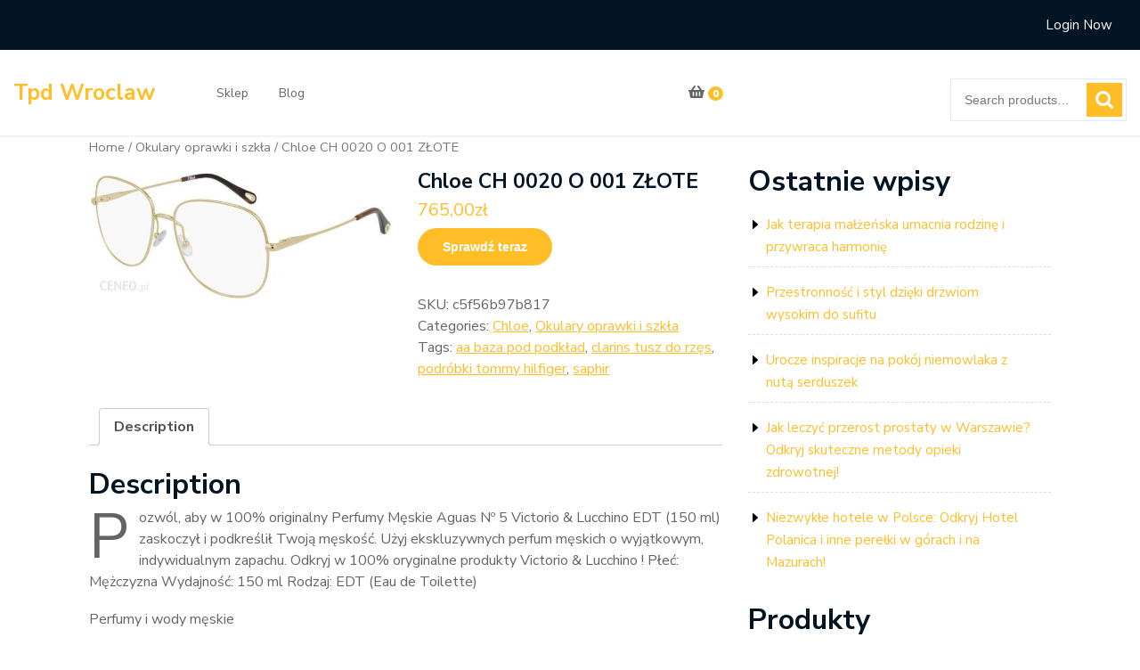

--- FILE ---
content_type: text/html; charset=UTF-8
request_url: https://tpdwroclaw.pl/produkt/chloe-ch-0020-o-001-zlote/
body_size: 13903
content:
<!DOCTYPE html>
<html lang="pl-PL" class="no-js no-svg">
<head>
	<meta charset="UTF-8">
	<meta name="viewport" content="width=device-width, initial-scale=1">
	<title>Chloe CH 0020 O 001 ZŁOTE &#8211; Tpd Wroclaw</title>
<meta name='robots' content='max-image-preview:large' />
<link rel='dns-prefetch' href='//fonts.googleapis.com' />
<link rel="alternate" type="application/rss+xml" title="Tpd Wroclaw &raquo; Kanał z wpisami" href="https://tpdwroclaw.pl/feed/" />
<link rel="alternate" type="application/rss+xml" title="Tpd Wroclaw &raquo; Kanał z komentarzami" href="https://tpdwroclaw.pl/comments/feed/" />
<link rel="alternate" type="application/rss+xml" title="Tpd Wroclaw &raquo; Chloe CH 0020 O 001 ZŁOTE Kanał z komentarzami" href="https://tpdwroclaw.pl/produkt/chloe-ch-0020-o-001-zlote/feed/" />
<link rel="alternate" title="oEmbed (JSON)" type="application/json+oembed" href="https://tpdwroclaw.pl/wp-json/oembed/1.0/embed?url=https%3A%2F%2Ftpdwroclaw.pl%2Fprodukt%2Fchloe-ch-0020-o-001-zlote%2F" />
<link rel="alternate" title="oEmbed (XML)" type="text/xml+oembed" href="https://tpdwroclaw.pl/wp-json/oembed/1.0/embed?url=https%3A%2F%2Ftpdwroclaw.pl%2Fprodukt%2Fchloe-ch-0020-o-001-zlote%2F&#038;format=xml" />
<style id='wp-img-auto-sizes-contain-inline-css' type='text/css'>
img:is([sizes=auto i],[sizes^="auto," i]){contain-intrinsic-size:3000px 1500px}
/*# sourceURL=wp-img-auto-sizes-contain-inline-css */
</style>
<style id='wp-emoji-styles-inline-css' type='text/css'>

	img.wp-smiley, img.emoji {
		display: inline !important;
		border: none !important;
		box-shadow: none !important;
		height: 1em !important;
		width: 1em !important;
		margin: 0 0.07em !important;
		vertical-align: -0.1em !important;
		background: none !important;
		padding: 0 !important;
	}
/*# sourceURL=wp-emoji-styles-inline-css */
</style>
<style id='wp-block-library-inline-css' type='text/css'>
:root{--wp-block-synced-color:#7a00df;--wp-block-synced-color--rgb:122,0,223;--wp-bound-block-color:var(--wp-block-synced-color);--wp-editor-canvas-background:#ddd;--wp-admin-theme-color:#007cba;--wp-admin-theme-color--rgb:0,124,186;--wp-admin-theme-color-darker-10:#006ba1;--wp-admin-theme-color-darker-10--rgb:0,107,160.5;--wp-admin-theme-color-darker-20:#005a87;--wp-admin-theme-color-darker-20--rgb:0,90,135;--wp-admin-border-width-focus:2px}@media (min-resolution:192dpi){:root{--wp-admin-border-width-focus:1.5px}}.wp-element-button{cursor:pointer}:root .has-very-light-gray-background-color{background-color:#eee}:root .has-very-dark-gray-background-color{background-color:#313131}:root .has-very-light-gray-color{color:#eee}:root .has-very-dark-gray-color{color:#313131}:root .has-vivid-green-cyan-to-vivid-cyan-blue-gradient-background{background:linear-gradient(135deg,#00d084,#0693e3)}:root .has-purple-crush-gradient-background{background:linear-gradient(135deg,#34e2e4,#4721fb 50%,#ab1dfe)}:root .has-hazy-dawn-gradient-background{background:linear-gradient(135deg,#faaca8,#dad0ec)}:root .has-subdued-olive-gradient-background{background:linear-gradient(135deg,#fafae1,#67a671)}:root .has-atomic-cream-gradient-background{background:linear-gradient(135deg,#fdd79a,#004a59)}:root .has-nightshade-gradient-background{background:linear-gradient(135deg,#330968,#31cdcf)}:root .has-midnight-gradient-background{background:linear-gradient(135deg,#020381,#2874fc)}:root{--wp--preset--font-size--normal:16px;--wp--preset--font-size--huge:42px}.has-regular-font-size{font-size:1em}.has-larger-font-size{font-size:2.625em}.has-normal-font-size{font-size:var(--wp--preset--font-size--normal)}.has-huge-font-size{font-size:var(--wp--preset--font-size--huge)}.has-text-align-center{text-align:center}.has-text-align-left{text-align:left}.has-text-align-right{text-align:right}.has-fit-text{white-space:nowrap!important}#end-resizable-editor-section{display:none}.aligncenter{clear:both}.items-justified-left{justify-content:flex-start}.items-justified-center{justify-content:center}.items-justified-right{justify-content:flex-end}.items-justified-space-between{justify-content:space-between}.screen-reader-text{border:0;clip-path:inset(50%);height:1px;margin:-1px;overflow:hidden;padding:0;position:absolute;width:1px;word-wrap:normal!important}.screen-reader-text:focus{background-color:#ddd;clip-path:none;color:#444;display:block;font-size:1em;height:auto;left:5px;line-height:normal;padding:15px 23px 14px;text-decoration:none;top:5px;width:auto;z-index:100000}html :where(.has-border-color){border-style:solid}html :where([style*=border-top-color]){border-top-style:solid}html :where([style*=border-right-color]){border-right-style:solid}html :where([style*=border-bottom-color]){border-bottom-style:solid}html :where([style*=border-left-color]){border-left-style:solid}html :where([style*=border-width]){border-style:solid}html :where([style*=border-top-width]){border-top-style:solid}html :where([style*=border-right-width]){border-right-style:solid}html :where([style*=border-bottom-width]){border-bottom-style:solid}html :where([style*=border-left-width]){border-left-style:solid}html :where(img[class*=wp-image-]){height:auto;max-width:100%}:where(figure){margin:0 0 1em}html :where(.is-position-sticky){--wp-admin--admin-bar--position-offset:var(--wp-admin--admin-bar--height,0px)}@media screen and (max-width:600px){html :where(.is-position-sticky){--wp-admin--admin-bar--position-offset:0px}}

/*# sourceURL=wp-block-library-inline-css */
</style><style id='wp-block-heading-inline-css' type='text/css'>
h1:where(.wp-block-heading).has-background,h2:where(.wp-block-heading).has-background,h3:where(.wp-block-heading).has-background,h4:where(.wp-block-heading).has-background,h5:where(.wp-block-heading).has-background,h6:where(.wp-block-heading).has-background{padding:1.25em 2.375em}h1.has-text-align-left[style*=writing-mode]:where([style*=vertical-lr]),h1.has-text-align-right[style*=writing-mode]:where([style*=vertical-rl]),h2.has-text-align-left[style*=writing-mode]:where([style*=vertical-lr]),h2.has-text-align-right[style*=writing-mode]:where([style*=vertical-rl]),h3.has-text-align-left[style*=writing-mode]:where([style*=vertical-lr]),h3.has-text-align-right[style*=writing-mode]:where([style*=vertical-rl]),h4.has-text-align-left[style*=writing-mode]:where([style*=vertical-lr]),h4.has-text-align-right[style*=writing-mode]:where([style*=vertical-rl]),h5.has-text-align-left[style*=writing-mode]:where([style*=vertical-lr]),h5.has-text-align-right[style*=writing-mode]:where([style*=vertical-rl]),h6.has-text-align-left[style*=writing-mode]:where([style*=vertical-lr]),h6.has-text-align-right[style*=writing-mode]:where([style*=vertical-rl]){rotate:180deg}
/*# sourceURL=https://tpdwroclaw.pl/wp-includes/blocks/heading/style.min.css */
</style>
<style id='wp-block-latest-posts-inline-css' type='text/css'>
.wp-block-latest-posts{box-sizing:border-box}.wp-block-latest-posts.alignleft{margin-right:2em}.wp-block-latest-posts.alignright{margin-left:2em}.wp-block-latest-posts.wp-block-latest-posts__list{list-style:none}.wp-block-latest-posts.wp-block-latest-posts__list li{clear:both;overflow-wrap:break-word}.wp-block-latest-posts.is-grid{display:flex;flex-wrap:wrap}.wp-block-latest-posts.is-grid li{margin:0 1.25em 1.25em 0;width:100%}@media (min-width:600px){.wp-block-latest-posts.columns-2 li{width:calc(50% - .625em)}.wp-block-latest-posts.columns-2 li:nth-child(2n){margin-right:0}.wp-block-latest-posts.columns-3 li{width:calc(33.33333% - .83333em)}.wp-block-latest-posts.columns-3 li:nth-child(3n){margin-right:0}.wp-block-latest-posts.columns-4 li{width:calc(25% - .9375em)}.wp-block-latest-posts.columns-4 li:nth-child(4n){margin-right:0}.wp-block-latest-posts.columns-5 li{width:calc(20% - 1em)}.wp-block-latest-posts.columns-5 li:nth-child(5n){margin-right:0}.wp-block-latest-posts.columns-6 li{width:calc(16.66667% - 1.04167em)}.wp-block-latest-posts.columns-6 li:nth-child(6n){margin-right:0}}:root :where(.wp-block-latest-posts.is-grid){padding:0}:root :where(.wp-block-latest-posts.wp-block-latest-posts__list){padding-left:0}.wp-block-latest-posts__post-author,.wp-block-latest-posts__post-date{display:block;font-size:.8125em}.wp-block-latest-posts__post-excerpt,.wp-block-latest-posts__post-full-content{margin-bottom:1em;margin-top:.5em}.wp-block-latest-posts__featured-image a{display:inline-block}.wp-block-latest-posts__featured-image img{height:auto;max-width:100%;width:auto}.wp-block-latest-posts__featured-image.alignleft{float:left;margin-right:1em}.wp-block-latest-posts__featured-image.alignright{float:right;margin-left:1em}.wp-block-latest-posts__featured-image.aligncenter{margin-bottom:1em;text-align:center}
/*# sourceURL=https://tpdwroclaw.pl/wp-includes/blocks/latest-posts/style.min.css */
</style>
<style id='wp-block-page-list-inline-css' type='text/css'>
.wp-block-navigation .wp-block-page-list{align-items:var(--navigation-layout-align,initial);background-color:inherit;display:flex;flex-direction:var(--navigation-layout-direction,initial);flex-wrap:var(--navigation-layout-wrap,wrap);justify-content:var(--navigation-layout-justify,initial)}.wp-block-navigation .wp-block-navigation-item{background-color:inherit}.wp-block-page-list{box-sizing:border-box}
/*# sourceURL=https://tpdwroclaw.pl/wp-includes/blocks/page-list/style.min.css */
</style>
<style id='wp-block-group-inline-css' type='text/css'>
.wp-block-group{box-sizing:border-box}:where(.wp-block-group.wp-block-group-is-layout-constrained){position:relative}
/*# sourceURL=https://tpdwroclaw.pl/wp-includes/blocks/group/style.min.css */
</style>
<style id='wp-block-group-theme-inline-css' type='text/css'>
:where(.wp-block-group.has-background){padding:1.25em 2.375em}
/*# sourceURL=https://tpdwroclaw.pl/wp-includes/blocks/group/theme.min.css */
</style>
<style id='global-styles-inline-css' type='text/css'>
:root{--wp--preset--aspect-ratio--square: 1;--wp--preset--aspect-ratio--4-3: 4/3;--wp--preset--aspect-ratio--3-4: 3/4;--wp--preset--aspect-ratio--3-2: 3/2;--wp--preset--aspect-ratio--2-3: 2/3;--wp--preset--aspect-ratio--16-9: 16/9;--wp--preset--aspect-ratio--9-16: 9/16;--wp--preset--color--black: #000000;--wp--preset--color--cyan-bluish-gray: #abb8c3;--wp--preset--color--white: #ffffff;--wp--preset--color--pale-pink: #f78da7;--wp--preset--color--vivid-red: #cf2e2e;--wp--preset--color--luminous-vivid-orange: #ff6900;--wp--preset--color--luminous-vivid-amber: #fcb900;--wp--preset--color--light-green-cyan: #7bdcb5;--wp--preset--color--vivid-green-cyan: #00d084;--wp--preset--color--pale-cyan-blue: #8ed1fc;--wp--preset--color--vivid-cyan-blue: #0693e3;--wp--preset--color--vivid-purple: #9b51e0;--wp--preset--gradient--vivid-cyan-blue-to-vivid-purple: linear-gradient(135deg,rgb(6,147,227) 0%,rgb(155,81,224) 100%);--wp--preset--gradient--light-green-cyan-to-vivid-green-cyan: linear-gradient(135deg,rgb(122,220,180) 0%,rgb(0,208,130) 100%);--wp--preset--gradient--luminous-vivid-amber-to-luminous-vivid-orange: linear-gradient(135deg,rgb(252,185,0) 0%,rgb(255,105,0) 100%);--wp--preset--gradient--luminous-vivid-orange-to-vivid-red: linear-gradient(135deg,rgb(255,105,0) 0%,rgb(207,46,46) 100%);--wp--preset--gradient--very-light-gray-to-cyan-bluish-gray: linear-gradient(135deg,rgb(238,238,238) 0%,rgb(169,184,195) 100%);--wp--preset--gradient--cool-to-warm-spectrum: linear-gradient(135deg,rgb(74,234,220) 0%,rgb(151,120,209) 20%,rgb(207,42,186) 40%,rgb(238,44,130) 60%,rgb(251,105,98) 80%,rgb(254,248,76) 100%);--wp--preset--gradient--blush-light-purple: linear-gradient(135deg,rgb(255,206,236) 0%,rgb(152,150,240) 100%);--wp--preset--gradient--blush-bordeaux: linear-gradient(135deg,rgb(254,205,165) 0%,rgb(254,45,45) 50%,rgb(107,0,62) 100%);--wp--preset--gradient--luminous-dusk: linear-gradient(135deg,rgb(255,203,112) 0%,rgb(199,81,192) 50%,rgb(65,88,208) 100%);--wp--preset--gradient--pale-ocean: linear-gradient(135deg,rgb(255,245,203) 0%,rgb(182,227,212) 50%,rgb(51,167,181) 100%);--wp--preset--gradient--electric-grass: linear-gradient(135deg,rgb(202,248,128) 0%,rgb(113,206,126) 100%);--wp--preset--gradient--midnight: linear-gradient(135deg,rgb(2,3,129) 0%,rgb(40,116,252) 100%);--wp--preset--font-size--small: 13px;--wp--preset--font-size--medium: 20px;--wp--preset--font-size--large: 36px;--wp--preset--font-size--x-large: 42px;--wp--preset--spacing--20: 0.44rem;--wp--preset--spacing--30: 0.67rem;--wp--preset--spacing--40: 1rem;--wp--preset--spacing--50: 1.5rem;--wp--preset--spacing--60: 2.25rem;--wp--preset--spacing--70: 3.38rem;--wp--preset--spacing--80: 5.06rem;--wp--preset--shadow--natural: 6px 6px 9px rgba(0, 0, 0, 0.2);--wp--preset--shadow--deep: 12px 12px 50px rgba(0, 0, 0, 0.4);--wp--preset--shadow--sharp: 6px 6px 0px rgba(0, 0, 0, 0.2);--wp--preset--shadow--outlined: 6px 6px 0px -3px rgb(255, 255, 255), 6px 6px rgb(0, 0, 0);--wp--preset--shadow--crisp: 6px 6px 0px rgb(0, 0, 0);}:where(.is-layout-flex){gap: 0.5em;}:where(.is-layout-grid){gap: 0.5em;}body .is-layout-flex{display: flex;}.is-layout-flex{flex-wrap: wrap;align-items: center;}.is-layout-flex > :is(*, div){margin: 0;}body .is-layout-grid{display: grid;}.is-layout-grid > :is(*, div){margin: 0;}:where(.wp-block-columns.is-layout-flex){gap: 2em;}:where(.wp-block-columns.is-layout-grid){gap: 2em;}:where(.wp-block-post-template.is-layout-flex){gap: 1.25em;}:where(.wp-block-post-template.is-layout-grid){gap: 1.25em;}.has-black-color{color: var(--wp--preset--color--black) !important;}.has-cyan-bluish-gray-color{color: var(--wp--preset--color--cyan-bluish-gray) !important;}.has-white-color{color: var(--wp--preset--color--white) !important;}.has-pale-pink-color{color: var(--wp--preset--color--pale-pink) !important;}.has-vivid-red-color{color: var(--wp--preset--color--vivid-red) !important;}.has-luminous-vivid-orange-color{color: var(--wp--preset--color--luminous-vivid-orange) !important;}.has-luminous-vivid-amber-color{color: var(--wp--preset--color--luminous-vivid-amber) !important;}.has-light-green-cyan-color{color: var(--wp--preset--color--light-green-cyan) !important;}.has-vivid-green-cyan-color{color: var(--wp--preset--color--vivid-green-cyan) !important;}.has-pale-cyan-blue-color{color: var(--wp--preset--color--pale-cyan-blue) !important;}.has-vivid-cyan-blue-color{color: var(--wp--preset--color--vivid-cyan-blue) !important;}.has-vivid-purple-color{color: var(--wp--preset--color--vivid-purple) !important;}.has-black-background-color{background-color: var(--wp--preset--color--black) !important;}.has-cyan-bluish-gray-background-color{background-color: var(--wp--preset--color--cyan-bluish-gray) !important;}.has-white-background-color{background-color: var(--wp--preset--color--white) !important;}.has-pale-pink-background-color{background-color: var(--wp--preset--color--pale-pink) !important;}.has-vivid-red-background-color{background-color: var(--wp--preset--color--vivid-red) !important;}.has-luminous-vivid-orange-background-color{background-color: var(--wp--preset--color--luminous-vivid-orange) !important;}.has-luminous-vivid-amber-background-color{background-color: var(--wp--preset--color--luminous-vivid-amber) !important;}.has-light-green-cyan-background-color{background-color: var(--wp--preset--color--light-green-cyan) !important;}.has-vivid-green-cyan-background-color{background-color: var(--wp--preset--color--vivid-green-cyan) !important;}.has-pale-cyan-blue-background-color{background-color: var(--wp--preset--color--pale-cyan-blue) !important;}.has-vivid-cyan-blue-background-color{background-color: var(--wp--preset--color--vivid-cyan-blue) !important;}.has-vivid-purple-background-color{background-color: var(--wp--preset--color--vivid-purple) !important;}.has-black-border-color{border-color: var(--wp--preset--color--black) !important;}.has-cyan-bluish-gray-border-color{border-color: var(--wp--preset--color--cyan-bluish-gray) !important;}.has-white-border-color{border-color: var(--wp--preset--color--white) !important;}.has-pale-pink-border-color{border-color: var(--wp--preset--color--pale-pink) !important;}.has-vivid-red-border-color{border-color: var(--wp--preset--color--vivid-red) !important;}.has-luminous-vivid-orange-border-color{border-color: var(--wp--preset--color--luminous-vivid-orange) !important;}.has-luminous-vivid-amber-border-color{border-color: var(--wp--preset--color--luminous-vivid-amber) !important;}.has-light-green-cyan-border-color{border-color: var(--wp--preset--color--light-green-cyan) !important;}.has-vivid-green-cyan-border-color{border-color: var(--wp--preset--color--vivid-green-cyan) !important;}.has-pale-cyan-blue-border-color{border-color: var(--wp--preset--color--pale-cyan-blue) !important;}.has-vivid-cyan-blue-border-color{border-color: var(--wp--preset--color--vivid-cyan-blue) !important;}.has-vivid-purple-border-color{border-color: var(--wp--preset--color--vivid-purple) !important;}.has-vivid-cyan-blue-to-vivid-purple-gradient-background{background: var(--wp--preset--gradient--vivid-cyan-blue-to-vivid-purple) !important;}.has-light-green-cyan-to-vivid-green-cyan-gradient-background{background: var(--wp--preset--gradient--light-green-cyan-to-vivid-green-cyan) !important;}.has-luminous-vivid-amber-to-luminous-vivid-orange-gradient-background{background: var(--wp--preset--gradient--luminous-vivid-amber-to-luminous-vivid-orange) !important;}.has-luminous-vivid-orange-to-vivid-red-gradient-background{background: var(--wp--preset--gradient--luminous-vivid-orange-to-vivid-red) !important;}.has-very-light-gray-to-cyan-bluish-gray-gradient-background{background: var(--wp--preset--gradient--very-light-gray-to-cyan-bluish-gray) !important;}.has-cool-to-warm-spectrum-gradient-background{background: var(--wp--preset--gradient--cool-to-warm-spectrum) !important;}.has-blush-light-purple-gradient-background{background: var(--wp--preset--gradient--blush-light-purple) !important;}.has-blush-bordeaux-gradient-background{background: var(--wp--preset--gradient--blush-bordeaux) !important;}.has-luminous-dusk-gradient-background{background: var(--wp--preset--gradient--luminous-dusk) !important;}.has-pale-ocean-gradient-background{background: var(--wp--preset--gradient--pale-ocean) !important;}.has-electric-grass-gradient-background{background: var(--wp--preset--gradient--electric-grass) !important;}.has-midnight-gradient-background{background: var(--wp--preset--gradient--midnight) !important;}.has-small-font-size{font-size: var(--wp--preset--font-size--small) !important;}.has-medium-font-size{font-size: var(--wp--preset--font-size--medium) !important;}.has-large-font-size{font-size: var(--wp--preset--font-size--large) !important;}.has-x-large-font-size{font-size: var(--wp--preset--font-size--x-large) !important;}
/*# sourceURL=global-styles-inline-css */
</style>

<style id='classic-theme-styles-inline-css' type='text/css'>
/*! This file is auto-generated */
.wp-block-button__link{color:#fff;background-color:#32373c;border-radius:9999px;box-shadow:none;text-decoration:none;padding:calc(.667em + 2px) calc(1.333em + 2px);font-size:1.125em}.wp-block-file__button{background:#32373c;color:#fff;text-decoration:none}
/*# sourceURL=/wp-includes/css/classic-themes.min.css */
</style>
<link rel='stylesheet' id='woocommerce-layout-css' href='https://tpdwroclaw.pl/wp-content/plugins/woocommerce/assets/css/woocommerce-layout.css?ver=8.2.4' type='text/css' media='all' />
<link rel='stylesheet' id='woocommerce-smallscreen-css' href='https://tpdwroclaw.pl/wp-content/plugins/woocommerce/assets/css/woocommerce-smallscreen.css?ver=8.2.4' type='text/css' media='only screen and (max-width: 768px)' />
<link rel='stylesheet' id='woocommerce-general-css' href='https://tpdwroclaw.pl/wp-content/plugins/woocommerce/assets/css/woocommerce.css?ver=8.2.4' type='text/css' media='all' />
<style id='woocommerce-inline-inline-css' type='text/css'>
.woocommerce form .form-row .required { visibility: visible; }
/*# sourceURL=woocommerce-inline-inline-css */
</style>
<link rel='stylesheet' id='modern-ecommerce-fonts-css' href='//fonts.googleapis.com/css?family=Nunito+Sans%3Aital%2Cwght%400%2C200%3B0%2C300%3B0%2C400%3B0%2C600%3B0%2C700%3B0%2C800%3B0%2C900%3B1%2C200%3B1%2C300%3B1%2C400%3B1%2C600%3B1%2C700%3B1%2C800%3B1%2C900&#038;ver=6.9' type='text/css' media='all' />
<link rel='stylesheet' id='bootstrap-style-css' href='https://tpdwroclaw.pl/wp-content/themes/modern-ecommerce/assets/css/bootstrap.css?ver=6.9' type='text/css' media='all' />
<link rel='stylesheet' id='modern-ecommerce-style-css' href='https://tpdwroclaw.pl/wp-content/themes/shopper-ecommerce/style.css?ver=6.9' type='text/css' media='all' />
<style id='modern-ecommerce-style-inline-css' type='text/css'>
.menu_header.fixed{position: static;}body{max-width: 100%;}.scroll-top button{}
/*# sourceURL=modern-ecommerce-style-inline-css */
</style>
<link rel='stylesheet' id='font-awesome-style-css' href='https://tpdwroclaw.pl/wp-content/themes/modern-ecommerce/assets/css/fontawesome-all.css?ver=6.9' type='text/css' media='all' />
<link rel='stylesheet' id='modern-ecommerce-block-style-css' href='https://tpdwroclaw.pl/wp-content/themes/modern-ecommerce/assets/css/blocks.css?ver=6.9' type='text/css' media='all' />
<link rel='stylesheet' id='modern-ecommerce-source-sans-css' href='//fonts.googleapis.com/css?family=Lato%3A400%2C700%2C400italic%2C700italic&#038;ver=6.9' type='text/css' media='all' />
<link rel='stylesheet' id='modern-ecommerce-source-body-css' href='//fonts.googleapis.com/css?family=Source+Sans+Pro%3A400%2C300%2C400italic%2C700%2C600&#038;ver=6.9' type='text/css' media='all' />
<link rel='stylesheet' id='modern-ecommerce-style-parent-css' href='https://tpdwroclaw.pl/wp-content/themes/modern-ecommerce/style.css?ver=6.9' type='text/css' media='all' />
<link rel='stylesheet' id='shopper-ecommerce-style-css' href='https://tpdwroclaw.pl/wp-content/themes/shopper-ecommerce/style.css?ver=1.0.0' type='text/css' media='all' />
<style id='shopper-ecommerce-style-inline-css' type='text/css'>
.menu_header.fixed{position: static;}body{max-width: 100%;}.scroll-top button{}
/*# sourceURL=shopper-ecommerce-style-inline-css */
</style>
<script type="text/javascript" src="https://tpdwroclaw.pl/wp-includes/js/jquery/jquery.min.js?ver=3.7.1" id="jquery-core-js"></script>
<script type="text/javascript" src="https://tpdwroclaw.pl/wp-includes/js/jquery/jquery-migrate.min.js?ver=3.4.1" id="jquery-migrate-js"></script>
<script type="text/javascript" src="https://tpdwroclaw.pl/wp-content/themes/shopper-ecommerce/assets/js/theme-script.js?ver=1" id="modern-ecommerce-custom.js-js"></script>
<script type="text/javascript" src="https://tpdwroclaw.pl/wp-content/themes/modern-ecommerce/assets/js/navigation-focus.js?ver=1" id="modern-ecommerce-navigation-focus-js"></script>
<script type="text/javascript" src="https://tpdwroclaw.pl/wp-content/themes/modern-ecommerce/assets/js/jquery.superfish.js?ver=1" id="superfish-js-js"></script>
<script type="text/javascript" src="https://tpdwroclaw.pl/wp-content/themes/modern-ecommerce/assets/js/bootstrap.js?ver=1" id="bootstrap-js-js"></script>
<link rel="https://api.w.org/" href="https://tpdwroclaw.pl/wp-json/" /><link rel="alternate" title="JSON" type="application/json" href="https://tpdwroclaw.pl/wp-json/wp/v2/product/1543" /><link rel="EditURI" type="application/rsd+xml" title="RSD" href="https://tpdwroclaw.pl/xmlrpc.php?rsd" />
<meta name="generator" content="WordPress 6.9" />
<meta name="generator" content="WooCommerce 8.2.4" />
<link rel="canonical" href="https://tpdwroclaw.pl/produkt/chloe-ch-0020-o-001-zlote/" />
<link rel='shortlink' href='https://tpdwroclaw.pl/?p=1543' />
	<noscript><style>.woocommerce-product-gallery{ opacity: 1 !important; }</style></noscript>
			<style type="text/css" id="wp-custom-css">
			.woocommerce ul.products li.product a img {
    height: 230px;
    object-fit: contain;
}

.woocommerce ul.products li.product .woocommerce-loop-product__title {
    height: 90px;
    overflow: hidden;
}		</style>
		</head>

<body class="wp-singular product-template-default single single-product postid-1543 wp-embed-responsive wp-theme-modern-ecommerce wp-child-theme-shopper-ecommerce theme-modern-ecommerce woocommerce woocommerce-page woocommerce-no-js has-sidebar">

	<a class="skip-link screen-reader-text" href="#content">Skip to content</a>
		<div id="page" class="site">
		<div id="header">
			<div class="wrap_figure">
				<div class="top_bar py-3 text-center text-lg-left text-md-left">
					<div class="container-fluid">
						<div class="row">
							<div class="col-lg-6 col-md-12 col-sm-12 align-self-center text-md-center text-lg-left">
															</div>
							<div class="col-lg-2 col-md-4 col-sm-4 col-6 align-self-center text-md-right">
															</div>
							<div class="col-lg-1 col-md-3 col-sm-3 col-6 align-self-center text-md-right">
															</div>
							<div class="col-lg-3 col-md-5 col-sm-5 align-self-center text-md-right">
																	 
										<a href="https://tpdwroclaw.pl/moje-konto/" class="mr-3 mx-md-3">Login Now</a>
																																								</div>
						</div>
					</div>
				</div>
				<div class="menu_header py-3">
					<div class="container-fluid">
						<div class="row">
							<div class="col-lg-2 col-md-6 col-sm-6 col-6 align-self-center">
								<div class="logo text-center text-md-left text-sm-left py-3 py-md-0">
							        					              						              							                						                  						                      		<p class="site-title"><a href="https://tpdwroclaw.pl/" rel="home">Tpd Wroclaw</a></p>
					                  								                						            						                							    </div>
							</div>
							<div class="col-lg-5 col-md-4 col-sm-4 col-4 align-self-center">
																	<div class="toggle-menu gb_menu text-md-right">
										<button onclick="modern_ecommerce_gb_Menu_open()" class="gb_toggle p-2"><i class="fas fa-ellipsis-h"></i><p class="mb-0">Menu</p></button>
									</div>
												   				
<div id="gb_responsive" class="nav side_gb_nav">
	<nav id="top_gb_menu" class="gb_nav_menu" role="navigation" aria-label="Menu">
		<div class="gb_navigation clearfix"><ul id="menu-m" class="clearfix mobile_nav mb-0 px-0"><li id="menu-item-14091" class="menu-item menu-item-type-post_type menu-item-object-page menu-item-home current_page_parent menu-item-14091"><a href="https://tpdwroclaw.pl/">Sklep</a></li>
<li id="menu-item-14092" class="menu-item menu-item-type-post_type menu-item-object-page menu-item-14092"><a href="https://tpdwroclaw.pl/blog/">Blog</a></li>
</ul></div>		<a href="javascript:void(0)" class="closebtn gb_menu" onclick="modern_ecommerce_gb_Menu_close()">x<span class="screen-reader-text">Close Menu</span></a>
	</nav>	
</div>							</div>
							<div class="col-lg-1 col-md-2 col-sm-2 col-2 pl-0 align-self-center text-center">
																										<a href="https://tpdwroclaw.pl/koszyk/" class="header-cart"><i class="fas fa-shopping-basket"></i> <span>0</span></a>
															</div>
							<div class="col-lg-2 col-md-6 col-sm-6 col-6 pr-0 pt-md-3 pt-lg-3 align-self-center">
															</div>
							<div class="col-lg-2 col-md-6 col-sm-6 col-6 pl-0 pt-md-3 pt-lg-3 align-self-center">
								<div class="product-search">
																			<form role="search" method="get" class="woocommerce-product-search" action="https://tpdwroclaw.pl/">
	<label class="screen-reader-text" for="woocommerce-product-search-field-0">Search for:</label>
	<input type="search" id="woocommerce-product-search-field-0" class="search-field" placeholder="Search products&hellip;" value="" name="s" />
	<button type="submit" value="Search" class="">Search</button>
	<input type="hidden" name="post_type" value="product" />
</form>
																	</div>
							</div>
						</div>
					</div>
				</div>
			</div>
		</div>

<main id="content">
	<div class="container">
		<div class="row m-0">
			<div class="col-lg-8 col-md-8">
				<div id="primary" class="content-area modern-ecommerce"><main id="main" class="site-main" role="main"><nav class="woocommerce-breadcrumb"><a href="https://tpdwroclaw.pl">Home</a>&nbsp;&#47;&nbsp;<a href="https://tpdwroclaw.pl/kategoria-produktu/okulary-oprawki-i-szkla/">Okulary oprawki i szkła</a>&nbsp;&#47;&nbsp;Chloe CH 0020 O 001 ZŁOTE</nav>
					
						<div class="woocommerce-notices-wrapper"></div><div id="product-1543" class="product type-product post-1543 status-publish first instock product_cat-chloe product_cat-okulary-oprawki-i-szkla product_tag-aa-baza-pod-podklad product_tag-clarins-tusz-do-rzes product_tag-podrobki-tommy-hilfiger product_tag-saphir has-post-thumbnail product-type-external">

	<div class="woocommerce-product-gallery woocommerce-product-gallery--with-images woocommerce-product-gallery--columns-4 images" data-columns="4" style="opacity: 0; transition: opacity .25s ease-in-out;">
	<div class="woocommerce-product-gallery__wrapper">
		<div data-thumb="https://tpdwroclaw.pl/wp-content/uploads/2022/11/i-chloe-ch-0020-o-001-zlote-100x100.jpg" data-thumb-alt="" class="woocommerce-product-gallery__image"><a href="https://tpdwroclaw.pl/wp-content/uploads/2022/11/i-chloe-ch-0020-o-001-zlote.jpg"><img width="600" height="260" src="https://tpdwroclaw.pl/wp-content/uploads/2022/11/i-chloe-ch-0020-o-001-zlote.jpg" class="wp-post-image" alt="" title="i-chloe-ch-0020-o-001-zlote" data-caption="" data-src="https://tpdwroclaw.pl/wp-content/uploads/2022/11/i-chloe-ch-0020-o-001-zlote.jpg" data-large_image="https://tpdwroclaw.pl/wp-content/uploads/2022/11/i-chloe-ch-0020-o-001-zlote.jpg" data-large_image_width="600" data-large_image_height="260" decoding="async" fetchpriority="high" srcset="https://tpdwroclaw.pl/wp-content/uploads/2022/11/i-chloe-ch-0020-o-001-zlote.jpg 600w, https://tpdwroclaw.pl/wp-content/uploads/2022/11/i-chloe-ch-0020-o-001-zlote-300x130.jpg 300w" sizes="(max-width: 600px) 100vw, 600px" /></a></div>	</div>
</div>

	<div class="summary entry-summary">
		<h1 class="product_title entry-title">Chloe CH 0020 O 001 ZŁOTE</h1><p class="price"><span class="woocommerce-Price-amount amount"><bdi>765,00<span class="woocommerce-Price-currencySymbol">&#122;&#322;</span></bdi></span></p>

<form class="cart" action="https://tpdwroclaw.pl/767" method="get">
	
	<button type="submit" class="single_add_to_cart_button button alt">Sprawdź teraz</button>

	
	</form>

<div class="product_meta">

	
	
		<span class="sku_wrapper">SKU: <span class="sku">c5f56b97b817</span></span>

	
	<span class="posted_in">Categories: <a href="https://tpdwroclaw.pl/kategoria-produktu/chloe/" rel="tag">Chloe</a>, <a href="https://tpdwroclaw.pl/kategoria-produktu/okulary-oprawki-i-szkla/" rel="tag">Okulary oprawki i szkła</a></span>
	<span class="tagged_as">Tags: <a href="https://tpdwroclaw.pl/tag-produktu/aa-baza-pod-podklad/" rel="tag">aa baza pod podkład</a>, <a href="https://tpdwroclaw.pl/tag-produktu/clarins-tusz-do-rzes/" rel="tag">clarins tusz do rzęs</a>, <a href="https://tpdwroclaw.pl/tag-produktu/podrobki-tommy-hilfiger/" rel="tag">podróbki tommy hilfiger</a>, <a href="https://tpdwroclaw.pl/tag-produktu/saphir/" rel="tag">saphir</a></span>
	
</div>
	</div>

	
	<div class="woocommerce-tabs wc-tabs-wrapper">
		<ul class="tabs wc-tabs" role="tablist">
							<li class="description_tab" id="tab-title-description" role="tab" aria-controls="tab-description">
					<a href="#tab-description">
						Description					</a>
				</li>
					</ul>
					<div class="woocommerce-Tabs-panel woocommerce-Tabs-panel--description panel entry-content wc-tab" id="tab-description" role="tabpanel" aria-labelledby="tab-title-description">
				
	<h2>Description</h2>

<p>Pozwól, aby w 100% originalny Perfumy Męskie Aguas Nº 5 Victorio &amp; Lucchino EDT (150 ml) zaskoczył i podkreślił Twoją męskość. Użyj ekskluzywnych perfum męskich o wyjątkowym, indywidualnym zapachu. Odkryj w 100% oryginalne produkty Victorio &amp; Lucchino ! Płeć: Mężczyzna Wydajność: 150 ml Rodzaj: EDT (Eau de Toilette)</p>
<p>Perfumy i wody męskie</p>
<p>co do układania włosów dla mężczyzn, perfumesco calvin klein, preparat na siwienie włosów, souffle body, bioline serum, flash effect, jaki depilator do miejsc intymnych, olejek babassu, mexx diversity woman, montblanc emblem, i perfumy dostawa, valentina assoluto opinie, eveline cosmetics slim extreme 4d, eos balsam do ust zestaw, bond perfum</p>
<p>yyyyy</p>
			</div>
		
			</div>


	<section class="related products">

					<h2>Related products</h2>
				
		<ul class="products columns-4">

			
					<li class="product type-product post-371 status-publish first instock product_cat-dolce-gabbana product_cat-okulary-oprawki-i-szkla product_tag-estee-lauder-marki product_tag-panthenol-10 product_tag-tusz-revolution has-post-thumbnail product-type-external">
	<a href="https://tpdwroclaw.pl/produkt/dolce-gabbana-dg1343-3276-m-55-dg13433276/" class="woocommerce-LoopProduct-link woocommerce-loop-product__link"><img width="300" height="271" src="https://tpdwroclaw.pl/wp-content/uploads/2022/11/i-dolce-gabbana-dg1343-3276-m-55-dg13433276-300x271.jpg" class="attachment-woocommerce_thumbnail size-woocommerce_thumbnail" alt="" decoding="async" /><h2 class="woocommerce-loop-product__title">Dolce &amp; Gabbana DG1343 3276 M (55) (DG13433276)</h2>
	<span class="price"><span class="woocommerce-Price-amount amount"><bdi>531,99<span class="woocommerce-Price-currencySymbol">&#122;&#322;</span></bdi></span></span>
</a><a href="https://tpdwroclaw.pl/181" data-quantity="1" class="button product_type_external" data-product_id="371" data-product_sku="cf588df1b819" aria-label="Sprawdź teraz" aria-describedby="" rel="nofollow">Sprawdź teraz</a></li>

			
					<li class="product type-product post-973 status-publish instock product_cat-okulary-oprawki-i-szkla product_cat-prada product_tag-floradix-syrop product_tag-krem-cc-bourjois-opinie product_tag-maybelline-superstay-odcienie product_tag-naturella-na-noc product_tag-oud-royal-armani-prive product_tag-perfumy-damskie-najladniejsze has-post-thumbnail product-type-external">
	<a href="https://tpdwroclaw.pl/produkt/okulary-korekcyjne-prada-pr-05yv-2au1o1-6807023/" class="woocommerce-LoopProduct-link woocommerce-loop-product__link"><img width="300" height="224" src="https://tpdwroclaw.pl/wp-content/uploads/2022/11/i-okulary-korekcyjne-prada-pr-05yv-2au1o1-6807023-300x224.jpg" class="attachment-woocommerce_thumbnail size-woocommerce_thumbnail" alt="" decoding="async" /><h2 class="woocommerce-loop-product__title">Okulary korekcyjne Prada PR 05YV 2AU1O1 (6807023)</h2>
	<span class="price"><span class="woocommerce-Price-amount amount"><bdi>544,00<span class="woocommerce-Price-currencySymbol">&#122;&#322;</span></bdi></span></span>
</a><a href="https://tpdwroclaw.pl/482" data-quantity="1" class="button product_type_external" data-product_id="973" data-product_sku="84410766226a" aria-label="Sprawdź teraz" aria-describedby="" rel="nofollow">Sprawdź teraz</a></li>

			
					<li class="product type-product post-485 status-publish instock product_cat-okulary-oprawki-i-szkla product_cat-tom-ford product_tag-apart-natural product_tag-gres-pod-prysznic product_tag-isadora-woda-toaletowa product_tag-jil-sander-cena has-post-thumbnail product-type-external">
	<a href="https://tpdwroclaw.pl/produkt/tom-ford-ft5294-052/" class="woocommerce-LoopProduct-link woocommerce-loop-product__link"><img width="300" height="300" src="https://tpdwroclaw.pl/wp-content/uploads/2022/11/i-tom-ford-ft5294-052-300x300.jpg" class="attachment-woocommerce_thumbnail size-woocommerce_thumbnail" alt="" decoding="async" loading="lazy" srcset="https://tpdwroclaw.pl/wp-content/uploads/2022/11/i-tom-ford-ft5294-052-300x300.jpg 300w, https://tpdwroclaw.pl/wp-content/uploads/2022/11/i-tom-ford-ft5294-052-100x100.jpg 100w, https://tpdwroclaw.pl/wp-content/uploads/2022/11/i-tom-ford-ft5294-052-150x150.jpg 150w" sizes="auto, (max-width: 300px) 100vw, 300px" /><h2 class="woocommerce-loop-product__title">Tom Ford FT5294 052</h2>
	<span class="price"><span class="woocommerce-Price-amount amount"><bdi>1200,00<span class="woocommerce-Price-currencySymbol">&#122;&#322;</span></bdi></span></span>
</a><a href="https://tpdwroclaw.pl/238" data-quantity="1" class="button product_type_external" data-product_id="485" data-product_sku="c68ed7c8a7f3" aria-label="Sprawdź teraz" aria-describedby="" rel="nofollow">Sprawdź teraz</a></li>

			
					<li class="product type-product post-893 status-publish last instock product_cat-moschino product_cat-okulary-oprawki-i-szkla product_tag-avene-cold-cream-opinie product_tag-bruno-banani-zel-pod-prysznic product_tag-dkny-pure-verbena product_tag-miniatury-kosmetykow product_tag-pomadka-matowa-lovely product_tag-szampony-biosilk has-post-thumbnail product-type-external">
	<a href="https://tpdwroclaw.pl/produkt/moschino-mos-603-qm4-52-niebieski/" class="woocommerce-LoopProduct-link woocommerce-loop-product__link"><img width="300" height="252" src="https://tpdwroclaw.pl/wp-content/uploads/2022/11/i-moschino-mos-603-qm4-52-niebieski-300x252.jpg" class="attachment-woocommerce_thumbnail size-woocommerce_thumbnail" alt="" decoding="async" loading="lazy" /><h2 class="woocommerce-loop-product__title">Moschino Mos 603 Qm4 52 Niebieski</h2>
	<span class="price"><span class="woocommerce-Price-amount amount"><bdi>434,99<span class="woocommerce-Price-currencySymbol">&#122;&#322;</span></bdi></span></span>
</a><a href="https://tpdwroclaw.pl/442" data-quantity="1" class="button product_type_external" data-product_id="893" data-product_sku="6501435f6355" aria-label="Sprawdź teraz" aria-describedby="" rel="nofollow">Sprawdź teraz</a></li>

			
		</ul>

	</section>
	</div>


					
				</main></div>			</div>
							<div class="col-lg-4 col-md-4">
					
<aside id="sidebar" class="widget-area" role="complementary">
	<section id="block-3" class="widget widget_block"><div class="wp-block-group"><div class="wp-block-group__inner-container is-layout-flow wp-block-group-is-layout-flow"><h2 class="wp-block-heading">Ostatnie wpisy</h2><ul class="wp-block-latest-posts__list wp-block-latest-posts"><li><a class="wp-block-latest-posts__post-title" href="https://tpdwroclaw.pl/jak-terapia-malzenska-umacnia-rodzine-i-przywraca-harmonie/">Jak terapia małżeńska umacnia rodzinę i przywraca harmonię</a></li>
<li><a class="wp-block-latest-posts__post-title" href="https://tpdwroclaw.pl/przestronnosc-i-styl-dzieki-drzwiom-wysokim-do-sufitu/">Przestronność i styl dzięki drzwiom wysokim do sufitu</a></li>
<li><a class="wp-block-latest-posts__post-title" href="https://tpdwroclaw.pl/urocze-inspiracje-na-pokoj-niemowlaka-z-nuta-serduszek/">Urocze inspiracje na pokój niemowlaka z nutą serduszek</a></li>
<li><a class="wp-block-latest-posts__post-title" href="https://tpdwroclaw.pl/jak-leczyc-przerost-prostaty-w-warszawie-odkryj-skuteczne-metody-opieki-zdrowotnej/">Jak leczyć przerost prostaty w Warszawie? Odkryj skuteczne metody opieki zdrowotnej!</a></li>
<li><a class="wp-block-latest-posts__post-title" href="https://tpdwroclaw.pl/niezwykle-hotele-w-polsce-odkryj-hotel-polanica-i-inne-perelki-w-gorach-i-na-mazurach/">Niezwykłe hotele w Polsce: Odkryj Hotel Polanica i inne perełki w górach i na Mazurach!</a></li>
</ul></div></div></section><section id="block-4" class="widget widget_block">
<div class="wp-block-group"><div class="wp-block-group__inner-container is-layout-flow wp-block-group-is-layout-flow"><div class="widget woocommerce widget_products"><h2 class="widgettitle">Produkty</h2><ul class="product_list_widget"><li>
	
	<a href="https://tpdwroclaw.pl/produkt/estee-lauder-double-wear-stay-in-place-flawless-wear-concealer-medium-03-korektor-do-twarzy-7ml/">
		<img loading="lazy" decoding="async" width="256" height="300" src="https://tpdwroclaw.pl/wp-content/uploads/2022/11/i-estee-lauder-double-wear-stay-in-place-flawless-wear-concealer-medium-03-korektor-do-twarzy-7ml-256x300.jpg" class="attachment-woocommerce_thumbnail size-woocommerce_thumbnail" alt="" />		<span class="product-title">Estee Lauder Double Wear Stay in Place Flawless Wear Concealer Medium 03 korektor do twarzy 7ml</span>
	</a>

				
	<span class="woocommerce-Price-amount amount"><bdi>112,70<span class="woocommerce-Price-currencySymbol">&#122;&#322;</span></bdi></span>
	</li>
<li>
	
	<a href="https://tpdwroclaw.pl/produkt/made-in-lab-women-50-zapach-inspirowany-100ml/">
		<img loading="lazy" decoding="async" width="300" height="300" src="https://tpdwroclaw.pl/wp-content/uploads/2022/11/i-made-in-lab-women-50-zapach-inspirowany-100ml-300x300.jpg" class="attachment-woocommerce_thumbnail size-woocommerce_thumbnail" alt="" srcset="https://tpdwroclaw.pl/wp-content/uploads/2022/11/i-made-in-lab-women-50-zapach-inspirowany-100ml-300x300.jpg 300w, https://tpdwroclaw.pl/wp-content/uploads/2022/11/i-made-in-lab-women-50-zapach-inspirowany-100ml-100x100.jpg 100w, https://tpdwroclaw.pl/wp-content/uploads/2022/11/i-made-in-lab-women-50-zapach-inspirowany-100ml-150x150.jpg 150w" sizes="auto, (max-width: 300px) 100vw, 300px" />		<span class="product-title">Made In Lab. Women 50 Zapach Inspirowany 100Ml</span>
	</a>

				
	<span class="woocommerce-Price-amount amount"><bdi>31,59<span class="woocommerce-Price-currencySymbol">&#122;&#322;</span></bdi></span>
	</li>
<li>
	
	<a href="https://tpdwroclaw.pl/produkt/dior-christian-dolce-vita-woda-toaletowa-30-ml/">
		<img loading="lazy" decoding="async" width="300" height="300" src="https://tpdwroclaw.pl/wp-content/uploads/2022/11/i-dior-christian-dolce-vita-woda-toaletowa-30-ml-300x300.jpg" class="attachment-woocommerce_thumbnail size-woocommerce_thumbnail" alt="" srcset="https://tpdwroclaw.pl/wp-content/uploads/2022/11/i-dior-christian-dolce-vita-woda-toaletowa-30-ml-300x300.jpg 300w, https://tpdwroclaw.pl/wp-content/uploads/2022/11/i-dior-christian-dolce-vita-woda-toaletowa-30-ml-100x100.jpg 100w, https://tpdwroclaw.pl/wp-content/uploads/2022/11/i-dior-christian-dolce-vita-woda-toaletowa-30-ml-150x150.jpg 150w" sizes="auto, (max-width: 300px) 100vw, 300px" />		<span class="product-title">Dior Christian Dolce Vita Woda Toaletowa 30 Ml</span>
	</a>

				
	<span class="woocommerce-Price-amount amount"><bdi>479,00<span class="woocommerce-Price-currencySymbol">&#122;&#322;</span></bdi></span>
	</li>
<li>
	
	<a href="https://tpdwroclaw.pl/produkt/lacoste-san-diego-2010909/">
		<img loading="lazy" decoding="async" width="200" height="300" src="https://tpdwroclaw.pl/wp-content/uploads/2022/11/i-lacoste-san-diego-2010909-200x300.jpg" class="attachment-woocommerce_thumbnail size-woocommerce_thumbnail" alt="" />		<span class="product-title">Lacoste San Diego 2010909</span>
	</a>

				
	<span class="woocommerce-Price-amount amount"><bdi>526,00<span class="woocommerce-Price-currencySymbol">&#122;&#322;</span></bdi></span>
	</li>
<li>
	
	<a href="https://tpdwroclaw.pl/produkt/by-kilian-le-rouge-parfum-satin-lipstick-pomadka-do-ust-n120-3-5g/">
		<img loading="lazy" decoding="async" width="300" height="300" src="https://tpdwroclaw.pl/wp-content/uploads/2022/11/i-by-kilian-le-rouge-parfum-satin-lipstick-pomadka-do-ust-n120-3-5g-300x300.jpg" class="attachment-woocommerce_thumbnail size-woocommerce_thumbnail" alt="" srcset="https://tpdwroclaw.pl/wp-content/uploads/2022/11/i-by-kilian-le-rouge-parfum-satin-lipstick-pomadka-do-ust-n120-3-5g-300x300.jpg 300w, https://tpdwroclaw.pl/wp-content/uploads/2022/11/i-by-kilian-le-rouge-parfum-satin-lipstick-pomadka-do-ust-n120-3-5g-100x100.jpg 100w, https://tpdwroclaw.pl/wp-content/uploads/2022/11/i-by-kilian-le-rouge-parfum-satin-lipstick-pomadka-do-ust-n120-3-5g-150x150.jpg 150w" sizes="auto, (max-width: 300px) 100vw, 300px" />		<span class="product-title">By KILIAN Le Rouge Parfum Satin Lipstick pomadka do ust N120 3.5g</span>
	</a>

				
	<span class="woocommerce-Price-amount amount"><bdi>207,20<span class="woocommerce-Price-currencySymbol">&#122;&#322;</span></bdi></span>
	</li>
<li>
	
	<a href="https://tpdwroclaw.pl/produkt/gina-meskie-slipy-z-waskim-bokiem-70057p-czarny-martini-50-52/">
		<img loading="lazy" decoding="async" width="300" height="300" src="https://tpdwroclaw.pl/wp-content/uploads/2022/11/i-gina-meskie-slipy-z-waskim-bokiem-70057p-czarny-martini-50-52-300x300.jpg" class="attachment-woocommerce_thumbnail size-woocommerce_thumbnail" alt="" srcset="https://tpdwroclaw.pl/wp-content/uploads/2022/11/i-gina-meskie-slipy-z-waskim-bokiem-70057p-czarny-martini-50-52-300x300.jpg 300w, https://tpdwroclaw.pl/wp-content/uploads/2022/11/i-gina-meskie-slipy-z-waskim-bokiem-70057p-czarny-martini-50-52-100x100.jpg 100w, https://tpdwroclaw.pl/wp-content/uploads/2022/11/i-gina-meskie-slipy-z-waskim-bokiem-70057p-czarny-martini-50-52-150x150.jpg 150w" sizes="auto, (max-width: 300px) 100vw, 300px" />		<span class="product-title">Gina Męskie slipy z wąskim bokiem 70057P czarny - martini 50-52</span>
	</a>

				
	<span class="woocommerce-Price-amount amount"><bdi>32,00<span class="woocommerce-Price-currencySymbol">&#122;&#322;</span></bdi></span>
	</li>
<li>
	
	<a href="https://tpdwroclaw.pl/produkt/beauty-uk-szminka-do-ust-lips-matter-no-6-nudge-pink/">
		<img loading="lazy" decoding="async" width="300" height="300" src="https://tpdwroclaw.pl/wp-content/uploads/2022/11/i-beauty-uk-szminka-do-ust-lips-matter-no-6-nudge-pink-scaled-300x300.jpg" class="attachment-woocommerce_thumbnail size-woocommerce_thumbnail" alt="" srcset="https://tpdwroclaw.pl/wp-content/uploads/2022/11/i-beauty-uk-szminka-do-ust-lips-matter-no-6-nudge-pink-scaled-300x300.jpg 300w, https://tpdwroclaw.pl/wp-content/uploads/2022/11/i-beauty-uk-szminka-do-ust-lips-matter-no-6-nudge-pink-scaled-100x100.jpg 100w, https://tpdwroclaw.pl/wp-content/uploads/2022/11/i-beauty-uk-szminka-do-ust-lips-matter-no-6-nudge-pink-150x150.jpg 150w" sizes="auto, (max-width: 300px) 100vw, 300px" />		<span class="product-title">Beauty Uk Szminka Do Ust Lips Matter No.6 Nudge Pink</span>
	</a>

				
	<span class="woocommerce-Price-amount amount"><bdi>25,00<span class="woocommerce-Price-currencySymbol">&#122;&#322;</span></bdi></span>
	</li>
<li>
	
	<a href="https://tpdwroclaw.pl/produkt/saszetka-trussardi-71b00348-k717/">
		<img loading="lazy" decoding="async" width="300" height="300" src="https://tpdwroclaw.pl/wp-content/uploads/2022/11/i-saszetka-trussardi-71b00348-k717-300x300.jpg" class="attachment-woocommerce_thumbnail size-woocommerce_thumbnail" alt="" srcset="https://tpdwroclaw.pl/wp-content/uploads/2022/11/i-saszetka-trussardi-71b00348-k717-300x300.jpg 300w, https://tpdwroclaw.pl/wp-content/uploads/2022/11/i-saszetka-trussardi-71b00348-k717-100x100.jpg 100w, https://tpdwroclaw.pl/wp-content/uploads/2022/11/i-saszetka-trussardi-71b00348-k717-150x150.jpg 150w" sizes="auto, (max-width: 300px) 100vw, 300px" />		<span class="product-title">Saszetka TRUSSARDI - 71B00348 K717</span>
	</a>

				
	<span class="woocommerce-Price-amount amount"><bdi>629,99<span class="woocommerce-Price-currencySymbol">&#122;&#322;</span></bdi></span>
	</li>
<li>
	
	<a href="https://tpdwroclaw.pl/produkt/babor-age-id-ultimate-style-volume-tusz-do-rzes-black-8ml/">
		<img loading="lazy" decoding="async" width="104" height="300" src="https://tpdwroclaw.pl/wp-content/uploads/2022/11/i-babor-age-id-ultimate-style-volume-tusz-do-rzes-black-8ml-104x300.jpg" class="attachment-woocommerce_thumbnail size-woocommerce_thumbnail" alt="" />		<span class="product-title">BABOR Age ID Ultimate Style &amp; Volume Tusz do rzęs Black 8ml</span>
	</a>

				
	<span class="woocommerce-Price-amount amount"><bdi>109,00<span class="woocommerce-Price-currencySymbol">&#122;&#322;</span></bdi></span>
	</li>
<li>
	
	<a href="https://tpdwroclaw.pl/produkt/dkny-japonki-halcott-k4051669-bialy/">
		<img loading="lazy" decoding="async" width="300" height="281" src="https://tpdwroclaw.pl/wp-content/uploads/2022/11/i-dkny-japonki-halcott-k4051669-bialy-300x281.jpg" class="attachment-woocommerce_thumbnail size-woocommerce_thumbnail" alt="" />		<span class="product-title">DKNY Japonki Halcott K4051669 Biały</span>
	</a>

				
	<span class="woocommerce-Price-amount amount"><bdi>379,99<span class="woocommerce-Price-currencySymbol">&#122;&#322;</span></bdi></span>
	</li>
<li>
	
	<a href="https://tpdwroclaw.pl/produkt/ralph-lauren-big-pony-woman-2-pink-woda-toaletowa-10ml/">
		<img loading="lazy" decoding="async" width="145" height="300" src="https://tpdwroclaw.pl/wp-content/uploads/2022/11/i-ralph-lauren-big-pony-woman-2-pink-woda-toaletowa-10ml-145x300.jpg" class="attachment-woocommerce_thumbnail size-woocommerce_thumbnail" alt="" />		<span class="product-title">Ralph Lauren Big Pony Woman 2 Pink Woda Toaletowa 10Ml</span>
	</a>

				
	<span class="woocommerce-Price-amount amount"><bdi>26,45<span class="woocommerce-Price-currencySymbol">&#122;&#322;</span></bdi></span>
	</li>
<li>
	
	<a href="https://tpdwroclaw.pl/produkt/calvin-klein-kurtka-puchowa-recycled-side-k10k108291-czarny-regular-fit/">
		<img loading="lazy" decoding="async" width="300" height="300" src="https://tpdwroclaw.pl/wp-content/uploads/2022/11/i-calvin-klein-kurtka-puchowa-recycled-side-k10k108291-czarny-regular-fit-300x300.jpg" class="attachment-woocommerce_thumbnail size-woocommerce_thumbnail" alt="" srcset="https://tpdwroclaw.pl/wp-content/uploads/2022/11/i-calvin-klein-kurtka-puchowa-recycled-side-k10k108291-czarny-regular-fit-300x300.jpg 300w, https://tpdwroclaw.pl/wp-content/uploads/2022/11/i-calvin-klein-kurtka-puchowa-recycled-side-k10k108291-czarny-regular-fit-100x100.jpg 100w, https://tpdwroclaw.pl/wp-content/uploads/2022/11/i-calvin-klein-kurtka-puchowa-recycled-side-k10k108291-czarny-regular-fit-150x150.jpg 150w" sizes="auto, (max-width: 300px) 100vw, 300px" />		<span class="product-title">Calvin Klein Kurtka puchowa Recycled Side K10K108291 Czarny Regular Fit</span>
	</a>

				
	<span class="woocommerce-Price-amount amount"><bdi>849,99<span class="woocommerce-Price-currencySymbol">&#122;&#322;</span></bdi></span>
	</li>
<li>
	
	<a href="https://tpdwroclaw.pl/produkt/fluff-mleczko-do-twarzy-z-filtrem-spf30-40ml/">
		<img loading="lazy" decoding="async" width="236" height="300" src="https://tpdwroclaw.pl/wp-content/uploads/2022/11/i-fluff-mleczko-do-twarzy-z-filtrem-spf30-40ml-236x300.jpg" class="attachment-woocommerce_thumbnail size-woocommerce_thumbnail" alt="" />		<span class="product-title">FLUFF Mleczko do twarzy z filtrem SPF30 40ml</span>
	</a>

				
	<span class="woocommerce-Price-amount amount"><bdi>25,50<span class="woocommerce-Price-currencySymbol">&#122;&#322;</span></bdi></span>
	</li>
<li>
	
	<a href="https://tpdwroclaw.pl/produkt/acqua-di-parma-colonia-futura-woda-kolonska-100ml-tester/">
		<img loading="lazy" decoding="async" width="242" height="300" src="https://tpdwroclaw.pl/wp-content/uploads/2022/11/i-acqua-di-parma-colonia-futura-woda-kolonska-100ml-tester-242x300.jpg" class="attachment-woocommerce_thumbnail size-woocommerce_thumbnail" alt="" />		<span class="product-title">Acqua Di Parma Colonia Futura Woda Kolońska 100Ml Tester</span>
	</a>

				
	<span class="woocommerce-Price-amount amount"><bdi>267,99<span class="woocommerce-Price-currencySymbol">&#122;&#322;</span></bdi></span>
	</li>
<li>
	
	<a href="https://tpdwroclaw.pl/produkt/genoscope-krem-na-dzien-serum-2h-z-czynnikiem-wzrostu-50ml/">
		<img loading="lazy" decoding="async" width="300" height="300" src="https://tpdwroclaw.pl/wp-content/uploads/2022/11/i-genoscope-krem-na-dzien-serum-2h-z-czynnikiem-wzrostu-50ml-300x300.jpg" class="attachment-woocommerce_thumbnail size-woocommerce_thumbnail" alt="" srcset="https://tpdwroclaw.pl/wp-content/uploads/2022/11/i-genoscope-krem-na-dzien-serum-2h-z-czynnikiem-wzrostu-50ml-300x300.jpg 300w, https://tpdwroclaw.pl/wp-content/uploads/2022/11/i-genoscope-krem-na-dzien-serum-2h-z-czynnikiem-wzrostu-50ml-100x100.jpg 100w, https://tpdwroclaw.pl/wp-content/uploads/2022/11/i-genoscope-krem-na-dzien-serum-2h-z-czynnikiem-wzrostu-50ml-150x150.jpg 150w" sizes="auto, (max-width: 300px) 100vw, 300px" />		<span class="product-title">Genoscope Krem na Dzień Serum 2H z Czynnikiem Wzrostu 50ml</span>
	</a>

				
	<span class="woocommerce-Price-amount amount"><bdi>97,99<span class="woocommerce-Price-currencySymbol">&#122;&#322;</span></bdi></span>
	</li>
<li>
	
	<a href="https://tpdwroclaw.pl/produkt/lancome-hypnose-noir-hypnotic-01-black-mascara-65ml/">
		<img loading="lazy" decoding="async" width="282" height="205" src="https://tpdwroclaw.pl/wp-content/uploads/2022/11/i-lancome-hypnose-noir-hypnotic-01-black-mascara-6-5ml.jpg" class="attachment-woocommerce_thumbnail size-woocommerce_thumbnail" alt="" />		<span class="product-title">Lancome Hypnose Noir Hypnotic 01 Black mascara 6,5ml</span>
	</a>

				
	<span class="woocommerce-Price-amount amount"><bdi>125,93<span class="woocommerce-Price-currencySymbol">&#122;&#322;</span></bdi></span>
	</li>
<li>
	
	<a href="https://tpdwroclaw.pl/produkt/max-factor-facefinity-all-day-flawless-3-in-1-podklad-n88-praline-30ml/">
		<img loading="lazy" decoding="async" width="285" height="300" src="https://tpdwroclaw.pl/wp-content/uploads/2022/11/i-max-factor-facefinity-all-day-flawless-3-in-1-podklad-n88-praline-30ml-285x300.jpg" class="attachment-woocommerce_thumbnail size-woocommerce_thumbnail" alt="" />		<span class="product-title">Max Factor Facefinity All Day Flawless 3-In-1 podkład N88 Praline 30ml</span>
	</a>

				
	<span class="woocommerce-Price-amount amount"><bdi>31,21<span class="woocommerce-Price-currencySymbol">&#122;&#322;</span></bdi></span>
	</li>
<li>
	
	<a href="https://tpdwroclaw.pl/produkt/kemer-worek-ze-sznurkiem-rpet-czerwony/">
		<img loading="lazy" decoding="async" width="300" height="300" src="https://tpdwroclaw.pl/wp-content/uploads/2022/11/i-kemer-worek-ze-sznurkiem-rpet-czerwony-300x300.jpg" class="attachment-woocommerce_thumbnail size-woocommerce_thumbnail" alt="" srcset="https://tpdwroclaw.pl/wp-content/uploads/2022/11/i-kemer-worek-ze-sznurkiem-rpet-czerwony-300x300.jpg 300w, https://tpdwroclaw.pl/wp-content/uploads/2022/11/i-kemer-worek-ze-sznurkiem-rpet-czerwony-100x100.jpg 100w, https://tpdwroclaw.pl/wp-content/uploads/2022/11/i-kemer-worek-ze-sznurkiem-rpet-czerwony-150x150.jpg 150w" sizes="auto, (max-width: 300px) 100vw, 300px" />		<span class="product-title">Kemer Worek Ze Sznurkiem Rpet Czerwony</span>
	</a>

				
	<span class="woocommerce-Price-amount amount"><bdi>38,77<span class="woocommerce-Price-currencySymbol">&#122;&#322;</span></bdi></span>
	</li>
<li>
	
	<a href="https://tpdwroclaw.pl/produkt/ingrid-tusz-do-rzes-saute-volume-boost/">
		<img loading="lazy" decoding="async" width="156" height="300" src="https://tpdwroclaw.pl/wp-content/uploads/2022/11/i-ingrid-tusz-do-rzes-saute-volume-boost-156x300.jpg" class="attachment-woocommerce_thumbnail size-woocommerce_thumbnail" alt="" />		<span class="product-title">Ingrid Tusz Do Rzęs Saute Volume Boost</span>
	</a>

				
	<span class="woocommerce-Price-amount amount"><bdi>13,49<span class="woocommerce-Price-currencySymbol">&#122;&#322;</span></bdi></span>
	</li>
<li>
	
	<a href="https://tpdwroclaw.pl/produkt/okulary-korekcyjne-polo-ralph-lauren-ph-2227-5007-49-21-140/">
		<img loading="lazy" decoding="async" width="300" height="240" src="https://tpdwroclaw.pl/wp-content/uploads/2022/11/i-okulary-korekcyjne-polo-ralph-lauren-ph-2227-5007-49-21-140-300x240.jpg" class="attachment-woocommerce_thumbnail size-woocommerce_thumbnail" alt="" />		<span class="product-title">Okulary korekcyjne Polo Ralph Lauren PH 2227 5007 49-21-140</span>
	</a>

				
	<span class="woocommerce-Price-amount amount"><bdi>445,99<span class="woocommerce-Price-currencySymbol">&#122;&#322;</span></bdi></span>
	</li>
</ul></div></div></div>
</section><section id="block-8" class="widget widget_block"><p>zzzzz</p></section></aside>				</div>
					</div>
	</div>
</main>

	<footer id="colophon" class="site-footer" role="contentinfo">
		<div class="copyright">
			<div class="container footer-content">
				
			<aside class="widget-area" role="complementary">
      <div class="row">
                  <div class="widget-column footer-widget-1 col-lg-3 col-md-3">
            <section id="block-9" class="widget widget_block"><ul class="wp-block-page-list"><li class="wp-block-pages-list__item"><a class="wp-block-pages-list__item__link" href="https://tpdwroclaw.pl/blog/">Blog</a></li><li class="wp-block-pages-list__item"><a class="wp-block-pages-list__item__link" href="https://tpdwroclaw.pl/koszyk/">Koszyk</a></li><li class="wp-block-pages-list__item"><a class="wp-block-pages-list__item__link" href="https://tpdwroclaw.pl/moje-konto/">Moje konto</a></li><li class="wp-block-pages-list__item"><a class="wp-block-pages-list__item__link" href="https://tpdwroclaw.pl/przykladowa-strona/">Przykładowa strona</a></li><li class="wp-block-pages-list__item menu-item-home"><a class="wp-block-pages-list__item__link" href="https://tpdwroclaw.pl/">Sklep</a></li><li class="wp-block-pages-list__item"><a class="wp-block-pages-list__item__link" href="https://tpdwroclaw.pl/zamowienie/">Zamówienie</a></li></ul></section>          </div>
                                      </div>
		</aside>
  			</div>
		</div>
		<div class="site-info py-4 text-center">
     <a href="https://www.ovationthemes.com/wordpress/free-shopkeeper-wordpress-theme/">Ecommerce WordPress Theme</a> </div>				<div class="scroll-top">
			<button type=button id="modern-ecommerce-scroll-to-top" class="scrollup"><i class="fas fa-chevron-up"></i></button>
		</div>	
		 
	</footer>
<script type="speculationrules">
{"prefetch":[{"source":"document","where":{"and":[{"href_matches":"/*"},{"not":{"href_matches":["/wp-*.php","/wp-admin/*","/wp-content/uploads/*","/wp-content/*","/wp-content/plugins/*","/wp-content/themes/shopper-ecommerce/*","/wp-content/themes/modern-ecommerce/*","/*\\?(.+)"]}},{"not":{"selector_matches":"a[rel~=\"nofollow\"]"}},{"not":{"selector_matches":".no-prefetch, .no-prefetch a"}}]},"eagerness":"conservative"}]}
</script>
<script type="application/ld+json">{"@context":"https:\/\/schema.org\/","@graph":[{"@context":"https:\/\/schema.org\/","@type":"BreadcrumbList","itemListElement":[{"@type":"ListItem","position":1,"item":{"name":"Home","@id":"https:\/\/tpdwroclaw.pl"}},{"@type":"ListItem","position":2,"item":{"name":"Okulary oprawki i szk\u0142a","@id":"https:\/\/tpdwroclaw.pl\/kategoria-produktu\/okulary-oprawki-i-szkla\/"}},{"@type":"ListItem","position":3,"item":{"name":"Chloe CH 0020 O 001 Z\u0141OTE","@id":"https:\/\/tpdwroclaw.pl\/produkt\/chloe-ch-0020-o-001-zlote\/"}}]},{"@context":"https:\/\/schema.org\/","@type":"Product","@id":"https:\/\/tpdwroclaw.pl\/produkt\/chloe-ch-0020-o-001-zlote\/#product","name":"Chloe CH 0020 O 001 Z\u0141OTE","url":"https:\/\/tpdwroclaw.pl\/produkt\/chloe-ch-0020-o-001-zlote\/","description":"Pozw\u00f3l, aby w 100% originalny Perfumy M\u0119skie Aguas N\u00ba 5 Victorio &amp;amp; Lucchino EDT (150 ml) zaskoczy\u0142 i podkre\u015bli\u0142 Twoj\u0105 m\u0119sko\u015b\u0107. U\u017cyj ekskluzywnych perfum m\u0119skich o wyj\u0105tkowym, indywidualnym zapachu. Odkryj w 100% oryginalne produkty Victorio &amp;amp; Lucchino ! P\u0142e\u0107: M\u0119\u017cczyzna Wydajno\u015b\u0107: 150 ml Rodzaj: EDT (Eau de Toilette)\r\n\r\nPerfumy i wody m\u0119skie\r\n\r\nco do uk\u0142adania w\u0142os\u00f3w dla m\u0119\u017cczyzn, perfumesco calvin klein, preparat na siwienie w\u0142os\u00f3w, souffle body, bioline serum, flash effect, jaki depilator do miejsc intymnych, olejek babassu, mexx diversity woman, montblanc emblem, i perfumy dostawa, valentina assoluto opinie, eveline cosmetics slim extreme 4d, eos balsam do ust zestaw, bond perfum\r\n\r\nyyyyy","image":"https:\/\/tpdwroclaw.pl\/wp-content\/uploads\/2022\/11\/i-chloe-ch-0020-o-001-zlote.jpg","sku":"c5f56b97b817","offers":[{"@type":"Offer","price":"765.00","priceValidUntil":"2027-12-31","priceSpecification":{"price":"765.00","priceCurrency":"PLN","valueAddedTaxIncluded":"false"},"priceCurrency":"PLN","availability":"http:\/\/schema.org\/InStock","url":"https:\/\/tpdwroclaw.pl\/produkt\/chloe-ch-0020-o-001-zlote\/","seller":{"@type":"Organization","name":"Tpd Wroclaw","url":"https:\/\/tpdwroclaw.pl"}}]}]}</script>	<script type="text/javascript">
		(function () {
			var c = document.body.className;
			c = c.replace(/woocommerce-no-js/, 'woocommerce-js');
			document.body.className = c;
		})();
	</script>
	<script type="text/javascript" src="https://tpdwroclaw.pl/wp-content/plugins/woocommerce/assets/js/jquery-blockui/jquery.blockUI.min.js?ver=2.7.0-wc.8.2.4" id="jquery-blockui-js"></script>
<script type="text/javascript" id="wc-add-to-cart-js-extra">
/* <![CDATA[ */
var wc_add_to_cart_params = {"ajax_url":"/wp-admin/admin-ajax.php","wc_ajax_url":"/?wc-ajax=%%endpoint%%","i18n_view_cart":"View cart","cart_url":"https://tpdwroclaw.pl/koszyk/","is_cart":"","cart_redirect_after_add":"no"};
//# sourceURL=wc-add-to-cart-js-extra
/* ]]> */
</script>
<script type="text/javascript" src="https://tpdwroclaw.pl/wp-content/plugins/woocommerce/assets/js/frontend/add-to-cart.min.js?ver=8.2.4" id="wc-add-to-cart-js"></script>
<script type="text/javascript" id="wc-single-product-js-extra">
/* <![CDATA[ */
var wc_single_product_params = {"i18n_required_rating_text":"Please select a rating","review_rating_required":"yes","flexslider":{"rtl":false,"animation":"slide","smoothHeight":true,"directionNav":false,"controlNav":"thumbnails","slideshow":false,"animationSpeed":500,"animationLoop":false,"allowOneSlide":false},"zoom_enabled":"","zoom_options":[],"photoswipe_enabled":"","photoswipe_options":{"shareEl":false,"closeOnScroll":false,"history":false,"hideAnimationDuration":0,"showAnimationDuration":0},"flexslider_enabled":""};
//# sourceURL=wc-single-product-js-extra
/* ]]> */
</script>
<script type="text/javascript" src="https://tpdwroclaw.pl/wp-content/plugins/woocommerce/assets/js/frontend/single-product.min.js?ver=8.2.4" id="wc-single-product-js"></script>
<script type="text/javascript" src="https://tpdwroclaw.pl/wp-content/plugins/woocommerce/assets/js/js-cookie/js.cookie.min.js?ver=2.1.4-wc.8.2.4" id="js-cookie-js"></script>
<script type="text/javascript" id="woocommerce-js-extra">
/* <![CDATA[ */
var woocommerce_params = {"ajax_url":"/wp-admin/admin-ajax.php","wc_ajax_url":"/?wc-ajax=%%endpoint%%"};
//# sourceURL=woocommerce-js-extra
/* ]]> */
</script>
<script type="text/javascript" src="https://tpdwroclaw.pl/wp-content/plugins/woocommerce/assets/js/frontend/woocommerce.min.js?ver=8.2.4" id="woocommerce-js"></script>
<script id="wp-emoji-settings" type="application/json">
{"baseUrl":"https://s.w.org/images/core/emoji/17.0.2/72x72/","ext":".png","svgUrl":"https://s.w.org/images/core/emoji/17.0.2/svg/","svgExt":".svg","source":{"concatemoji":"https://tpdwroclaw.pl/wp-includes/js/wp-emoji-release.min.js?ver=6.9"}}
</script>
<script type="module">
/* <![CDATA[ */
/*! This file is auto-generated */
const a=JSON.parse(document.getElementById("wp-emoji-settings").textContent),o=(window._wpemojiSettings=a,"wpEmojiSettingsSupports"),s=["flag","emoji"];function i(e){try{var t={supportTests:e,timestamp:(new Date).valueOf()};sessionStorage.setItem(o,JSON.stringify(t))}catch(e){}}function c(e,t,n){e.clearRect(0,0,e.canvas.width,e.canvas.height),e.fillText(t,0,0);t=new Uint32Array(e.getImageData(0,0,e.canvas.width,e.canvas.height).data);e.clearRect(0,0,e.canvas.width,e.canvas.height),e.fillText(n,0,0);const a=new Uint32Array(e.getImageData(0,0,e.canvas.width,e.canvas.height).data);return t.every((e,t)=>e===a[t])}function p(e,t){e.clearRect(0,0,e.canvas.width,e.canvas.height),e.fillText(t,0,0);var n=e.getImageData(16,16,1,1);for(let e=0;e<n.data.length;e++)if(0!==n.data[e])return!1;return!0}function u(e,t,n,a){switch(t){case"flag":return n(e,"\ud83c\udff3\ufe0f\u200d\u26a7\ufe0f","\ud83c\udff3\ufe0f\u200b\u26a7\ufe0f")?!1:!n(e,"\ud83c\udde8\ud83c\uddf6","\ud83c\udde8\u200b\ud83c\uddf6")&&!n(e,"\ud83c\udff4\udb40\udc67\udb40\udc62\udb40\udc65\udb40\udc6e\udb40\udc67\udb40\udc7f","\ud83c\udff4\u200b\udb40\udc67\u200b\udb40\udc62\u200b\udb40\udc65\u200b\udb40\udc6e\u200b\udb40\udc67\u200b\udb40\udc7f");case"emoji":return!a(e,"\ud83e\u1fac8")}return!1}function f(e,t,n,a){let r;const o=(r="undefined"!=typeof WorkerGlobalScope&&self instanceof WorkerGlobalScope?new OffscreenCanvas(300,150):document.createElement("canvas")).getContext("2d",{willReadFrequently:!0}),s=(o.textBaseline="top",o.font="600 32px Arial",{});return e.forEach(e=>{s[e]=t(o,e,n,a)}),s}function r(e){var t=document.createElement("script");t.src=e,t.defer=!0,document.head.appendChild(t)}a.supports={everything:!0,everythingExceptFlag:!0},new Promise(t=>{let n=function(){try{var e=JSON.parse(sessionStorage.getItem(o));if("object"==typeof e&&"number"==typeof e.timestamp&&(new Date).valueOf()<e.timestamp+604800&&"object"==typeof e.supportTests)return e.supportTests}catch(e){}return null}();if(!n){if("undefined"!=typeof Worker&&"undefined"!=typeof OffscreenCanvas&&"undefined"!=typeof URL&&URL.createObjectURL&&"undefined"!=typeof Blob)try{var e="postMessage("+f.toString()+"("+[JSON.stringify(s),u.toString(),c.toString(),p.toString()].join(",")+"));",a=new Blob([e],{type:"text/javascript"});const r=new Worker(URL.createObjectURL(a),{name:"wpTestEmojiSupports"});return void(r.onmessage=e=>{i(n=e.data),r.terminate(),t(n)})}catch(e){}i(n=f(s,u,c,p))}t(n)}).then(e=>{for(const n in e)a.supports[n]=e[n],a.supports.everything=a.supports.everything&&a.supports[n],"flag"!==n&&(a.supports.everythingExceptFlag=a.supports.everythingExceptFlag&&a.supports[n]);var t;a.supports.everythingExceptFlag=a.supports.everythingExceptFlag&&!a.supports.flag,a.supports.everything||((t=a.source||{}).concatemoji?r(t.concatemoji):t.wpemoji&&t.twemoji&&(r(t.twemoji),r(t.wpemoji)))});
//# sourceURL=https://tpdwroclaw.pl/wp-includes/js/wp-emoji-loader.min.js
/* ]]> */
</script>

</body>
</html>

--- FILE ---
content_type: text/css
request_url: https://tpdwroclaw.pl/wp-content/themes/shopper-ecommerce/style.css?ver=6.9
body_size: 2147
content:
/*
Theme Name: Shopper Ecommerce
Theme URI: https://www.ovationthemes.com/wordpress/free-shopkeeper-wordpress-theme/
Author: pewilliams
Author URI: https://www.ovationthemes.com/
Description: If you are looking for a stunning WordPress theme to create an online store then Shopper Ecommerce is absolutely for you. You can create an online store for almost everything like fashion, food, shoes, accessories, electronics, furniture, toys, etc. This is a multipurpose and responsive theme ready to fit in any device screen size. Its design is professional and eye-catchy that will hook your visitors to the site. It comes with bootstrap framework which makes it handy to use and execute perfectly. It is cross-browser compatible and translation-ready with RTL support. It is SEO-friendly that will take care of your website’s ranking on major search engines like Google. You can add the available shortcodes if you like. It has full support for WooCommerce plugin to setup your online store easily. It provides a super-fast interface for the ultimate user experience. It is optimized for Google page speed.
Version: 0.2.3
Requires PHP: 7.2
Tested up to: 6.0
License: GNU General Public License v3 or later
License URI: http://www.gnu.org/licenses/gpl-3.0.html
Text Domain: shopper-ecommerce
Template: modern-ecommerce
Tags: one-column, two-columns, left-sidebar, right-sidebar, grid-layout, custom-colors, custom-background, custom-header, custom-menu, custom-logo, editor-style, sticky-post, featured-images, footer-widgets, full-width-template, flexible-header, rtl-language-support, threaded-comments, theme-options, wide-blocks, block-styles, blog, food-and-drink, e-commerce

Shopper Ecommerce WordPress Theme, Copyright 2021 pewilliams
Shopper Ecommerce is distributed under the terms of the GNU GPL

Shopper Ecommerce WordPress Theme is child theme of Modern Ecommerce WordPress Theme, Copyright 2021 pewilliams
Modern Ecommerce WordPress Theme is distributed under the terms of the GNU GPL
*/

span.entry-author a,.comment-author a,.product_meta a,.widget_text a,.comment-content p a {
    text-decoration: underline;
}

body,.gb_nav_menu li a,a.header-cart,#slider .carousel-caption p{
    color: #646464;
}
a,.logo h1, .site-title, .site-title a,.home-btn a:hover,.gb_nav_menu ul li a:active, .gb_nav_menu ul li a:hover,.site-footer .widget-area a:hover,#Category-section .postbox.smallpostimage:hover h3 a,#sidebar caption,#sidebar th,#sidebar td,#sidebar select,.logo h1 a{
    color: #ffbd27;
}
a.header-cart span,.home-btn a, .box-button a,#slider .carousel-control-next-icon, #slider .carousel-control-prev-icon,.gb_nav_menu ul ul,.woocommerce #respond input#submit, .woocommerce a.button, .woocommerce button.button, .woocommerce input.button, .woocommerce #respond input#submit.alt, .woocommerce a.button.alt, .woocommerce button.button.alt, .woocommerce input.button.alt,.site-footer .search-form .search-submit,#sidebar .tagcloud a:hover, .site-footer .tagcloud a:hover,.site-info,button, input[type="button"], input[type="submit"],a.more-link,button.search-submit,.prev.page-numbers, .next.page-numbers,.page-numbers.current,nav.woocommerce-MyAccount-navigation ul li,.wp-block-button .wp-block-button__link,.toggle-menu button{
    background: #ffbd27;
}
.woocommerce ul.products li.product .price, .woocommerce div.product p.price, .woocommerce div.product span.price{
    color: #ffbd27 !important;
}
.wp-block-quote:not(.is-large):not(.is-style-large), blockquote,.wp-block-quote:not(.is-large):not(.is-style-large){
    border-color: #ffbd27;
}

a:hover,h1, h2, h3, h4, h5, h6,#slider .carousel-caption h2,#Category-section h3 a,#sidebar h3{
    color: #031424;
}
.gb_nav_menu ul ul a:hover,.copyright,.woocommerce #respond input#submit:hover, .woocommerce a.button:hover, .woocommerce button.button:hover, .woocommerce input.button:hover, .woocommerce #respond input#submit.alt:hover, .woocommerce a.button.alt:hover, .woocommerce button.button.alt:hover, .woocommerce input.button.alt:hover,.woocommerce ul.products li.product .onsale, .woocommerce span.onsale,.top_bar{
    background: #031424;
}
#sidebar select,#sidebar h3{
    border-color: #031424;
}

#slider .carousel-control-next-icon:hover, #slider .carousel-control-prev-icon:hover{
    background: #fff;
    color: #031424;
}
#sidebar .tagcloud a:hover, .site-footer .tagcloud a:hover,.top_bar span,.top_bar a,.top_bar #google_language_translator select.goog-te-combo,.top_bar select{
    color: #fff;
}

.product-search button {
    background: url(assets/images/search.png) no-repeat scroll #ffbd27 10px;
}

.top_bar{
    border: none;
}
.top_bar #google_language_translator select.goog-te-combo{
    background: transparent;
}

/* Slider */

#slider{
    background: #fff3d5;
}

/* Featured Category */

.box{
    background: #031424;
    overflow: hidden;
    position: relative;
}
.box:before{
    content: "";
    height: 150px;
    width: 150px;
    border: 2px solid #fff;
    border-radius: 50%;
    opacity: 1;
    transform: translateX(-50%) translateY(-50%) rotateY(-810deg);
    position: absolute;
    left: 50%;
    top: 50%;
    transition: transform 0.3s ease 0s,opacity 0.3s ease 0.1s;
    z-index: 1;
}
.box:hover:before{
    opacity: 0;
    transform: translateX(-50%) translateY(-50%) rotateY(0);
}
.box img{
    width: 100%;
    height: auto;
    transition: all .5s ease 0.2s;
}
.box:hover img{ opacity: 0.5; }
.box .box-content{
    color: #fff;
    text-align: left;
    opacity: 0;
    transform: skew(20deg);
    position: absolute;
    bottom: 0;
    left: -50%;
    z-index: 1;
    transition: all .4s ease-in-out;
}
.box:hover .box-content{
    opacity: 1;
    transform: skew(0);
    left: 0;
}
.box .title{
    background-color: #ffbd27;
    font-size: 15px;
    text-transform: uppercase;
    padding: 15px;
    margin: 0 10px 10px;
}
.box .title a{
    color: #031424;
}

/* Preloader */

.load :first-child{background:#ffbd27;animation-delay:-1.5s}
.load :nth-child(2){background:#031424;animation-delay:-1s}
.load :nth-child(3){background:#ffbd27;animation-delay:-0.5s}
.load :last-child{background:#031424}

/* Default*/

.bypostauthor > .comment-body > .comment-meta > .comment-author .avatar {
    border: 1px solid #323232;
    padding: 2px;
}

/* Accessibility */
/* Text meant only for screen readers. */
.screen-reader-text {
  border: 0;
  clip: rect(1px, 1px, 1px, 1px);
  clip-path: inset(50%);
  height: 1px;
  margin: -1px;
  overflow: hidden;
  padding: 0;
  position: absolute !important;
  width: 1px;
  word-wrap: normal !important;
  /* Many screen reader and browser combinations announce broken words as they would appear visually. */
}

.screen-reader-text:focus {
  background-color: #f1f1f1;
  border-radius: 3px;
  box-shadow: 0 0 2px 2px rgba(0, 0, 0, 0.6);
  clip: auto !important;
  clip-path: none;
  color: #21759b;
  display: block;
  font-size: 14px;
  font-size: 0.875rem;
  font-weight: bold;
  height: auto;
  left: 5px;
  line-height: normal;
  padding: 15px 23px 14px;
  text-decoration: none;
  top: 5px;
  width: auto;
  z-index: 100000;
  /* Above WP toolbar. */
}

/* Do not show the outline on the skip link target. */
#content[tabindex="-1"]:focus {
  outline: 0;
}

@media screen and (max-width: 425px){
    a.header-cart span{
      position: absolute;
      font-size: 9px;
  }
  .menu_header.fixed {
      display: block;
      position: static;
      margin-top: 0px;
  }
  input#woocommerce-product-search-field-0 {
    margin-left: -44px;
}
}
@media screen and (min-width: 768px) and (max-width: 1000px){
.admin-bar .fixed {
    margin-top: 46px !important;
}
}

@media screen and (max-width: 800px){
    .side_gb_nav {
        background: #031424;
    }
    #slider .carousel-caption {
        right: 15%;
    }
}

@media screen and (max-width: 1100px) and (min-width: 1024px){
   #slider .carousel-caption {
        right: 15%;
    }
}


--- FILE ---
content_type: text/css
request_url: https://tpdwroclaw.pl/wp-content/themes/modern-ecommerce/style.css?ver=6.9
body_size: 7489
content:
/*
Theme Name: Modern Ecommerce
Theme URI: https://www.ovationthemes.com/wordpress/free-ecommerce-wordpress-theme/
Author: pewilliams
Author URI: https://www.ovationthemes.com/
Description: Modern Ecommerce theme is a suitable theme for business, shop, store, book shop, fashion store, shoes, watches, grocery shop, boutique and electronics and for any online shop. You can create your online store easily with all the basic options. The theme is modern, elegant, sophisticated, minimal and retina-ready in design. It is based on bootstrap framework which makes it very handy to use. It is translation-ready and supports RTL layout. It is optimized for speed hence loads without any glitches. You can add short codes to it if you know coding. It is written with clean and secure codes. It is user-friendly theme that offers many options for customization and personalization. It is SEO-friendly too which will help your website rank soon on major search engines like Google. The responsive layout of the theme makes it mobile-friendly therefore it fits nicely in any device.
Version: 0.4.2
Requires at least: 5.0
Tested up to: 6.0
Requires PHP: 7.2
License: GNU General Public License v3 or later
License URI: http://www.gnu.org/licenses/gpl-3.0.html
Text Domain: modern-ecommerce
Tags: one-column, two-columns, left-sidebar, right-sidebar, grid-layout, custom-colors, custom-background, custom-header, custom-menu, custom-logo, editor-style, sticky-post, featured-images, footer-widgets, full-width-template, rtl-language-support, threaded-comments, theme-options, wide-blocks, block-styles, blog, food-and-drink, e-commerce

Modern Ecommerce WordPress Theme, Copyright 2022 pewilliams
Modern Ecommerce is distributed under the terms of the GNU GPL
*/

html {
	line-height: 1.15;
	-ms-text-size-adjust: 100%;
	-webkit-text-size-adjust: 100%;
}
body {
	margin: 0;
	font-family: 'Nunito Sans', sans-serif;
	color: #4e5f81;
}
article,aside,footer,header,nav,section,figcaption,figure,main,details,menu  {
	display: block;
}
h1,h2,h3,h4,h5,h6{
	color: #2f3942;
    font-weight: bold;
}
figure {
	margin: 1em 0;
}
a:active,
a:hover {
	outline-width: 0;
}
abbr[title] {
	border-bottom: 1px #7a7a7a dotted;
	text-decoration: none;
}
b,
strong {
	font-weight: 700;
}
code,
kbd,
samp {
	font-size: 1em;
}
dfn {
	font-style: italic;
}
mark {
	background-color: #eee;
	color: #222;
}
small {
	font-size: 80%;
}
sub,
sup {
	font-size: 75%;
	line-height: 0;
	position: relative;
	vertical-align: baseline;
}
sub {
	bottom: -0.25em;
}
sup {
	top: -0.5em;
}
audio,
video {
	display: inline-block;
}
audio:not([controls]) {
	display: none;
	height: 0;
}
img {
	border-style: none;
}
svg:not(:root) {
	overflow: hidden;
}
button,
input,
optgroup,
select,
textarea {
	font-size: 100%;
	line-height: 1.15;
	margin: 0;
}
[type="checkbox"],
[type="radio"] {
	-webkit-box-sizing: border-box;
	-moz-box-sizing: border-box;
	box-sizing: border-box;
	padding: 0;
}
[type="number"]::-webkit-inner-spin-button,
[type="number"]::-webkit-outer-spin-button {
	height: auto;
}
[type="search"] {
	-webkit-appearance: textfield;
	outline-offset: -2px;
}
[type="search"]::-webkit-search-cancel-button,
[type="search"]::-webkit-search-decoration {
	-webkit-appearance: none;
}
::-webkit-file-upload-button {
	-webkit-appearance: button;
	font: inherit;
}
[hidden] {
	display: none;
}
.single .entry-content p{
	margin-bottom: 18px;
}
.entry-content > p:first-of-type:first-letter{
	font-size: 70px;
	float: left;
	line-height: 60px;
	padding: 4px 12px 0 0;
}
.entry-content a,
.woocommerce-product-details__short-description a{
    text-decoration: underline;
}
/*-------------- Alignments ---------------*/

.alignleft {
	display: inline;
	float: left;
	margin-right: 1.5em;
}
.alignright {
	display: inline;
	float: right;
	margin-left: 1.5em;
}
.aligncenter {
	clear: both;
	display: block;
	margin-left: auto;
	margin-right: auto;
}
.alignwide {
	margin-left  : -60px;
	margin-right : -60px;
}
.alignfull {
	margin-left  : calc( -100vw / 2 + 100% / 2 );
	margin-right : calc( -100vw / 2 + 100% / 2 );
	max-width    : 100vw;
}
.alignfull img {
	width: 100vw;
}

/*--------- Forms ---------*/

label {
	color: #2f3942;
	display: block;
	margin-bottom: 0.5em;
}

fieldset {
	margin-bottom: 1em;
}

input[type="text"],
input[type="email"],
input[type="url"],
input[type="password"],
input[type="number"],
input[type="tel"],
input[type="range"],
input[type="date"],
input[type="month"],
input[type="week"],
input[type="time"],
input[type="datetime"],
input[type="datetime-local"],
input[type="color"],
textarea {
	color: #666;
	background: #fff;
	background-image: -webkit-linear-gradient(rgba(255, 255, 255, 0), rgba(255, 255, 255, 0));
	border: 1px solid #bbb;
	-webkit-border-radius: 3px;
	border-radius: 3px;
	display: block;
	padding: 0.7em;
	width: 100%;
}

input[type="text"]:focus,
input[type="email"]:focus,
input[type="url"]:focus,
input[type="password"]:focus,
input[type="search"]:focus,
input[type="number"]:focus,
input[type="tel"]:focus,
input[type="range"]:focus,
input[type="date"]:focus,
input[type="month"]:focus,
input[type="week"]:focus,
input[type="time"]:focus,
input[type="datetime"]:focus,
input[type="datetime-local"]:focus,
input[type="color"]:focus,
textarea:focus {
	color: #222;
	border-color: #2f3942;
}

select {
	border: 1px solid #bbb;
	-webkit-border-radius: 3px;
	border-radius: 3px;
	height: 3em;
	max-width: 100%;
}

input[type="radio"],
input[type="checkbox"] {
	margin-right: 0.5em;
}

input[type="radio"] + label,
input[type="checkbox"] + label {
	font-weight: 400;
}

button,
input[type="button"],
input[type="submit"] {
	background-color: #1cc5dc;
	border: 0;
	border-radius: 30px;
	-webkit-box-shadow: none;
	box-shadow: none;
	color: #fff;
	cursor: pointer;
	display: inline-block;
	font-size: 14px;
	font-weight: 800;
	line-height: 1;
	padding: 1em 2em;
	text-shadow: none;
	-webkit-transition: background 0.2s;
	transition: background 0.2s;
}

input + button,
input + input[type="button"],
input + input[type="submit"] {
	padding: 0.75em 2em;
}

button.secondary,
input[type="reset"],
input[type="button"].secondary,
input[type="reset"].secondary,
input[type="submit"].secondary {
	background-color: #ddd;
	color: #222;
}

button:hover,
button:focus,
input[type="button"]:hover,
input[type="button"]:focus,
input[type="submit"]:hover,
input[type="submit"]:focus {
	background: #7a7a7a;
}

button.secondary:hover,
button.secondary:focus,
input[type="reset"]:hover,
input[type="reset"]:focus,
input[type="button"].secondary:hover,
input[type="button"].secondary:focus,
input[type="reset"].secondary:hover,
input[type="reset"].secondary:focus,
input[type="submit"].secondary:hover,
input[type="submit"].secondary:focus {
	background: #bbb;
}

/* Accessibility */
.screen-reader-text {
  border: 0;
  clip: rect(1px, 1px, 1px, 1px);
  clip-path: inset(50%);
  height: 1px;
  margin: -1px;
  overflow: hidden;
  padding: 0;
  position: absolute !important;
  width: 1px;
  word-wrap: normal !important;
}
.screen-reader-text:focus {
  background-color: #f1f1f1;
  border-radius: 3px;
  box-shadow: 0 0 2px 2px rgba(0, 0, 0, 0.6);
  clip: auto !important;
  clip-path: none;
  color: #21759b;
  display: block;
  font-size: 14px;
  font-size: 0.875rem;
  font-weight: bold;
  height: auto;
  left: 5px;
  line-height: normal;
  padding: 15px 23px 14px;
  text-decoration: none;
  top: 5px;
  width: auto;
  z-index: 100000;
}
#content[tabindex="-1"]:focus {
  outline: 0;
}

/*---------- Links -----------*/

a {
	color: #1cc5dc;
	text-decoration: none;
}
a:hover,
a:active {
	color: #1cc5dc;
	outline: 0;
	text-decoration: none;
}

/* Site branding */

.site-branding {
	padding: 1em 0;
	position: relative;
	-webkit-transition: margin-bottom 0.2s;
	transition: margin-bottom 0.2s;
	z-index: 3;
}
.site-branding a {
	text-decoration: none;
	-webkit-transition: opacity 0.2s;
	transition: opacity 0.2s;
}
.site-branding a:hover,
.site-branding a:focus {
	opacity: 0.7;
}
.site-title {
	clear: none;
	font-size: 24px;
	line-height: 1.25;
	margin: 0;
	padding: 0;
}
.custom-logo-link {
	display: inline-block;
	padding-right: 1em;
	vertical-align: middle;
	width: auto;
}
.custom-logo-link img {
	display: inline-block;
	max-height: 80px;
	width: auto;
}

/* Logo */

.logo h1,
.site-title,
.site-title a {
    font-size: 25px;
    color: #1cc5dc;
    font-weight: bold;
}
.logo h1 a {
    color: #1cc5dc;
    text-decoration: none;
}
.logo p{
	font-size: 15px;
	color: #2f3942;
	margin-bottom: 0;
}

/*------------- Header -------------*/
#masthead .wrap {
	position: relative;
}
.top_bar,.menu_header {
    border-bottom: solid 2px #eff2f9;
}
.top_bar span,.top_bar a {
    font-size: 15px;
    color: #566686;
}
.top_bar .skiptranslate.goog-te-gadget {
    color: transparent;
    display: inline-flex;
}
.top_bar a.goog-logo-link{
	display: none;
}
.top_bar #google_language_translator select.goog-te-combo {
    border: none !important;
    color: #566686;
}
.top_bar .goog-te-gadget .goog-te-combo {
    margin: 0;
}
.top_bar select {
    border: none;
    border-radius: 0;
    height: auto;
    background: transparent;
    font-size: 14px;
    color: #566686;
}
a.header-cart {
    color: #7d8fb3;
}
a.header-cart span {
    background: #1cc5dc;
    padding: 0 5px;
    border-radius: 50%;
    color: #fff;
    font-size: 12px;
    font-weight: 900;
}
.menu_header select {
    border: none;
    border-radius: 0;
    background: #f7f9fc;
    color: #7d8fb3;
    text-align: center;
}
.menu_header button,.menu_header input[type="button"],.menu_header input[type="submit"]{
	border-radius: 0;
}

/* --------- Search --------- */

.product-search button {
	padding: 12px 20px;
    background: url(assets/images/search.png) no-repeat scroll #1cc5dc 10px;
    text-indent: -9999px;
    position: absolute;
    right: 5px;
    top: 5px;
}
.product-search input[type="search"] {
    padding: 15px;
    margin: 0;
    border-radius: 0;
}
.product-search {
    position: relative;
}

/* ----- header navigation ----- */

.gb_nav_menu li{
	display:inline-block;
	margin:0;
	position:relative;
}
.gb_nav_menu li a {
    color: #4e5f81;
    padding: 8px 15px;
    display: block;
    font-size: 14px;
}
.gb_nav_menu ul li a:active,
.gb_nav_menu ul li a:hover {
    color: #1cc5dc;
}
.gb_nav_menu ul ul{
	display: none;
    position: absolute;
    background: #1cc5dc;
    min-width: 210px;
    z-index: 9999;
    padding: 4px;
}
.gb_nav_menu ul ul ul{
  left: 100%;
  top: 0;
}
.gb_nav_menu ul ul a{
	color: #fff;
	padding: 10px;
}
.gb_nav_menu ul ul a:hover{
  background: #1cc5dc;
  color: #fff !important;
}
.gb_nav_menu ul ul li{
  float: none;
  display: block;
  text-align: left;
  border-left: none;
  border-right: none !important;
  padding: 0;
}
.gb_nav_menu ul ul li:last-child{
  border-bottom: 0;
}
.gb_nav_menu ul li:hover > ul{
  display: block;
}
.gb_nav_menu .menu > ul > li.highlight{
  background-color: #006ccc;
}
.gb_nav_menu .menu > ul > li.highlight:hover{
  background: transparent;
}
.sf-arrows ul .sf-with-ul{
  padding: 10px;
}
.sf-arrows .sf-with-ul:after{
  content: '\f0dd';
  position: absolute;
  right: 0px;
  top: 3px;
  font-size: 18px;
  font-family: 'Font Awesome 5 Free';
  font-weight: 900;
}
.topbar .sf-arrows .sf-with-ul:after{
  font-size: 14px;
  top: 0px;
  right: 8px;
}
.sf-arrows ul .sf-with-ul:after{
  top: 4px;
}
.toggle-menu, a.closebtn{
  display: none;
}

/* --------- SLIDER--------- */
#slider{
	max-width:100%;
	position: relative;
    background: #d1e1f1;
}
#slider .carousel{
	z-index: 999;
}
#slider .carousel-caption {
    top: 50%;
    transform: translateY(-50%);
    right: 30%;
    left: 0;
}
#slider .carousel-control-next-icon,
#slider .carousel-control-prev-icon {
    background: #1cc5dc;
    width: auto;
    height: auto;
    font-size: 20px;
    border-radius: 50%;
    padding: 10px 16px;
}
#slider .carousel-control-next-icon:hover,
#slider .carousel-control-prev-icon:hover {
    background: #2f3942;
    border-color: #fff;
}
#slider img,#Category-section {
	width: 100%;
}
#slider .carousel-item-next,
#slider .carousel-item-prev,
#slider .carousel-item.active {
	display: block !important;
}
#slider .carousel-control-next,
#slider .carousel-control-prev {
    opacity: 1;
}
#slider .carousel-caption h2{
    color: #2f3942;
    font-size: 55px;
    font-weight: 900;
}
#slider .carousel-caption p{
	color: #7d8fb3;
}
.home-btn a,.box-button a {
    background: #1cc5dc;
    font-weight: bold;
    font-size: 14px;
    color: #fff;
}
.box-button a{
	background: #f3f4f9;
	color: #1cc5dc;
}
.home-btn a:hover{
	background: #fff;
	color: #1cc5dc;
}

/*--------- Services Section--------- */

.services-box {
    background: #fff;
    position: absolute;
    z-index: 999;
    padding: 20px;
    bottom: 0;
}
.prod_head h3 {
    font-size: 35px;
}

/*------------Scroll-Top------------------*/
.scrollup {
    position: fixed;
    top: 0;
    right: 25px;
    width: 42px;
    height: 42px;
    line-height: 42px;
    padding: 0;
    font-size: 20px;
    outline: none;
    border-bottom-left-radius: 50%;
    border-top-left-radius: 50%;
    border-bottom-right-radius: 50%;
    box-shadow: 0 0 12px 0 rgba(0, 0, 0, .2);
    -webkit-transition: .9s;
    transition: .9s;
    z-index: 99;
    visibility: hidden;
    opacity: 0;
}

.scrollup i {
    display: inline-block;
    -webkit-transition: all .5s;
    -o-transition: all .5s;
    transition: all .5s;
}

.scrollup.is-active {
    top: 98%;
    -webkit-transform: translateY(-98%);
    transform: translateY(-98%);
    opacity: 1;
    visibility: visible;
}

.scrollup.is-active:hover,
.scrollup.is-active:focus {
    color: #000;
    transform: translateY(-98%) rotate(-45deg);
    -webkit-transform: translateY(-98%) rotate(-45deg);
    -moz-transform: translateY(-98%) rotate(-45deg);
    -o-transform: translateY(-98%) rotate(-45deg);
    -ms-transform: translateY(-98%) rotate(-45deg);
}

.scrollup.is-active:hover i,
.scrollup.is-active:focus i {
    transform: translateY(0) rotate(45deg);
    -webkit-transform: translateY(0) rotate(45deg);
    -moz-transform: translateY(0) rotate(45deg);
    -o-transform: translateY(0) rotate(45deg);
    -ms-transform: translateY(0) rotate(45deg);
}

/*--------- Category Section--------- */

#Category-section .postbox.smallpostimage{
	border: 1px solid #e5eaec;
}
#Category-section .postbox.smallpostimage:hover h3 a{
	color: #1cc5dc;
}
#Category-section h3 a {
   font-size: 22px;
   color: #2f3942;
}
#Category-section .date-box,
#single-post-section .date-box{
	font-size: 13px;
    font-weight: 600
}

/*--------- Woocommerce Section--------- */

.menu_header .wc-block-product-categories{
	margin-bottom: 0;
}
.woocommerce ul.products li.product .star-rating{
	margin: 0 auto .5em;
	color: #f4bc16;
}
.woocommerce .products li {
    text-align: center;
    padding: 10px !important;
    background: #fafafa;
}
.woocommerce #sidebar {
  margin-top: 2em;
}
a.showcoupon,
.woocommerce-message::before{
	color: #1cc5dc;
}
.woocommerce-message {
  border-top-color: #1cc5dc;
}
.woocommerce ul.products li.product .onsale, .woocommerce span.onsale {
	background: #ff5b72;
    color: #fff;
    padding: 0;
    border-radius: 5px;
    margin: 0 !important;
    min-height: 5px;
    line-height: 26px;
    min-width: 60px;
}
.woocommerce ul.products li.product .onsale{
    top: 20px !important;
    right: 20px !important;
}
h2.woocommerce-loop-product__title{
  font-size: 18px !important;
}
.woocommerce ul.products li.product .price,
.woocommerce div.product p.price, .woocommerce div.product span.price {
    color: #1cc5dc !important;
}
.woocommerce div.product .product_title,.woocommerce div.product p.price, .woocommerce div.product span.price{
	margin-bottom: 5px;
}
.woocommerce #respond input#submit, .woocommerce a.button, .woocommerce button.button, .woocommerce input.button,.woocommerce #respond input#submit.alt, .woocommerce a.button.alt, .woocommerce button.button.alt, .woocommerce input.button.alt{
	background: #1cc5dc;
	color: #fff;
}
a.added_to_cart.wc-forward:hover,.woocommerce #respond input#submit:hover, .woocommerce a.button:hover, .woocommerce button.button:hover, .woocommerce input.button:hover,.woocommerce #respond input#submit.alt:hover, .woocommerce a.button.alt:hover, .woocommerce button.button.alt:hover, .woocommerce input.button.alt:hover{
	background: #2f3942;
	color: #fff;
}
.woocommerce .quantity .qty {
  width: 5em;
  padding: 8px 5px;
  border-radius: 30px;
  border: solid 1px #2f3942;
  color: #2f3942;
}
.col-1,.col-2 {
  max-width: 100%;
}
nav.woocommerce-MyAccount-navigation ul {
  list-style: none;
  padding: 0;
}
nav.woocommerce-MyAccount-navigation ul li {
  background: #1cc5dc;
  padding: 12px!important;
  margin-bottom: 10px;
}
nav.woocommerce-MyAccount-navigation ul li a{
  color: #fff !important;
  font-weight: bold;
  font-style: none !important;
}
.posted_in {
  display: block;
}
.woocommerce .woocommerce-ordering select{
	padding: 10px;
}
span.woocommerce-input-wrapper,.menu_header select,.menu_header .wc-block-product-categories__dropdown{
 width: 100%;
}
.woocommerce-product-gallery__image{
  padding: 2px;
}
.woocommerce a.checkout-button.button.alt.wc-forward{
	color: #fff !important;
	font-style: none;
}
.woocommerce a.checkout-button.button.alt.wc-forward:hover{
	text-decoration: none !important;
}
a.added_to_cart.wc-forward {
    background: #1cc5dc;
    color: #fff;
    padding: 6px 35px 6px 35px;
    border-radius: 3px;
    font-weight: 800;
    margin-top: 11px;
}

/*-------- Posts ----------------*/

.sticky {
    position: relative;
    border-left: solid 4px #1cc5dc;
}
.entry-header .entry-title {
	margin-bottom: 0.25em;
}
.entry-title a {
	color: #2f3942;
	text-decoration: none;
	margin-left: -2px;
}
h3.entry-title a:hover {
    color: #1cc5dc ;
}
.entry-title:not(:first-child) {
	padding-top: 0;
}
.entry-meta {
	color: #7a7a7a;
	font-size: 11px;
	font-size: 0.6875rem;
	font-weight: 800;
	padding-bottom: 0.25em;
}
.entry-meta a {
	color: #7a7a7a;
}
.pagination,
.comments-pagination {
	font-size: 14px;
	font-size: 0.875rem;
	font-weight: 800;
	padding: 2em 0 3em;
	text-align: center;
}
.pagination .icon,
.comments-pagination .icon {
	width: 0.666666666em;
	height: 0.666666666em;
}
.comments-pagination {
	border: 0;
}
.page-numbers {
	padding: 0.5em 0.75em;
}
.page-numbers.current {
	display: inline-block;
	background: #1cc5dc;
	color: #fff;
}
.prev.page-numbers,
.next.page-numbers {
	background-color: #1cc5dc;
	display: inline-block;
	font-size: 15px;
	font-size: 1.5rem;
	line-height: 1;
	padding: 0.25em 0.5em 0.4em;
	color: #fff;
    font-weight: normal;
}
.prev.page-numbers,
.next.page-numbers {
	-webkit-transition: background-color 0.2s ease-in-out, border-color 0.2s ease-in-out, color 0.3s ease-in-out;
	transition: background-color 0.2s ease-in-out, border-color 0.2s ease-in-out, color 0.3s ease-in-out;
}
.prev.page-numbers:focus,
.prev.page-numbers:hover,
.next.page-numbers:focus,
.next.page-numbers:hover {
    background: #f7f6f9;
    box-shadow: 1px 3px 7px #aaa;
    color: #2f3942;
    cursor: pointer;
}
.prev.page-numbers,
.next.page-numbers {
	font-size: 15px;
	padding: 10px;
}
a.more-link {
	color: #fff;
    background: #1cc5dc;
    font-weight: bold;
    font-size: 15px;
    border-radius: 5px;
    display: inline-block;
}
.more-link:before {
    margin-top: 0 !important;
}

/* More tag */

.entry-content .more-link:before {
	content: "";
	display: block;
	margin-top: 1.5em;
}
.article_content {
    background: #eee;
    margin-bottom: 20px;
    padding: 20px;
	box-shadow: 1px 3px 7px #bbb;
	border-left: 5px solid #2f3942;
}

/* Single Post */

.single-featured-image-header {
	background-color: #fafafa;
	border-bottom: 1px solid #eee;
}
.page-links {
	font-size: 14px;
	font-size: 0.875rem;
	font-weight: 800;
	padding: 2em 0 3em;
}
.page-links .page-number {
	color: #7a7a7a;
	display: inline-block;
	padding: 0.5em 1em;
}
.page-links a {
	display: inline-block;
}
.page-links a .page-number {
	color: #222;
}

/* Entry footer */

:root {
--admin-bar: 32px;
}
#content{
	display: flex;
	flex-direction: column;
	position: relative;
	min-height: calc(100vh - var(--admin-bar, 0px) - var(--frame-size, 0px) * 2);
}
.copyright{
	background: #2f3942;
	width: 100%;
}
.entry-footer {
	border-bottom: 1px solid #eee;
	border-top: 1px solid #eee;
	margin-top: 2em;
	padding: 2em 0;
}
.entry-footer .cat-links,
.entry-footer .tags-links {
	display: block;
	font-size: 11px;
	font-size: 0.6875rem;
	font-weight: 800;
	padding-left: 2.5em;
	position: relative;
}
.entry-footer .cat-links + .tags-links {
	margin-top: 1em;
}
.entry-footer .cat-links a,
.entry-footer .tags-links a {
	color: #2f3942;
}
.entry-footer .cat-links .icon,
.entry-footer .tags-links .icon {
	color: #7a7a7a;
	left: 0;
	margin-right: 0.5em;
	position: absolute;
	top: 2px;
}
.entry-footer .edit-link {
	display: inline-block;
}
.entry-footer .edit-link a.post-edit-link {
	background-color: #222;
	-webkit-border-radius: 2px;
	border-radius: 2px;
	-webkit-box-shadow: none;
	box-shadow: none;
	color: #fff;
	display: inline-block;
	font-size: 14px;
	font-size: 0.875rem;
	font-weight: 800;
	margin-top: 2em;
	padding: 0.7em 2em;
	-webkit-transition: background-color 0.2s ease-in-out;
	transition: background-color 0.2s ease-in-out;
	white-space: nowrap;
}
.entry-footer .edit-link a.post-edit-link:hover,
.entry-footer .edit-link a.post-edit-link:focus {
	background-color: #7a7a7a;
}

/*----------- Pages ---------*/
.page-header h1,
.entry-header h1,
.page-header h2,
.single-post-page h2,
h1.entry-title {
    font-size: 23px;
    font-weight: bold;
    margin-bottom: 0px;
}
.page-header,
.entry-header,
.single-post-page h2 {
	padding-bottom: 1em;
    padding-top: 1em;
}
.single-post-page h2{
	font-weight: bold;
    padding: 0px;
    margin-bottom: 15px;
}
.page .entry-header .edit-link {
	font-size: 14px;
}
.search .page .entry-header .edit-link {
	font-size: 11px;
}
.page-links {
	clear: both;
	margin: 0 0 1.5em;
}

/*----------- Footer --------------*/

.site-info {
	font-size: 14px;
	background: #1cc5dc;
}
.site-info p{
    font-size: 15px;
    font-weight: 400;
    margin: 0;
}
.site-info p,
.site-info a{
	color: #fff !important;
}

/* Footer widgets */

.site-footer .widget-area a:hover{
	color: #1cc5dc;
}
.site-footer .search-form .search-submit{
	background: #1cc5dc;
	color: #fff;
}
.site-footer .widget-area ul li a,
.site-footer .textwidget {
	color: #ffffff;
}
.site-footer .widget ul {
    padding: 0;
}
.site-footer .widget ul li,
.site-footer .widget ol li{
	color: #fff;
    padding: 4px 0;
    list-style: none;
    font-size: 15px;
}
.site-footer h3.widget-title {
    font-size: 25px;
    color: #ffffff;
    font-weight: bold;
    margin-top: 20px;
    border-bottom: solid 2px #fff;
    border-top: solid 1px #fff;
    padding: 4% 0;
}
.site-footer input[type="search"] {
  	padding: 10px;
    font-size: 14px;
    margin-bottom: 0px;
    color: #fff;
    width: 100%;
    border: none;
}
.site-footer .search-form .search-submit{
	bottom: 1px;
    padding: 10px;
    position: absolute;
    right: 1px;
    background: #1cc5dc;
    color: #fff;

}


/*------- Comments ------------*/
.pre .nav-links a,
.nex .nav-links a{
    background: #2f3942;
    color: #fff;
    padding: 5px 10px;
}
.pre,.nex {
    margin: 0 0 20px;
}
#comments {
	clear: both;
	padding: 2em 0 0.5em;
}
.comments-title {
	font-size: 20px;
	font-size: 1.25rem;
	margin-bottom: 1.5em;
}
.comment-list,
.comment-list .children {
	list-style: none;
	margin: 0;
	padding: 0;
}
.comment-list li:before {
	display: none;
}
.comment-author {
	font-size: 16px;
	font-size: 1rem;
	margin-bottom: 0.4em;
	position: relative;
	z-index: 2;
}
.comment-author .avatar {
	height: 50px;
	width: 50px;
}
.comment-author .says {
	display: none;
}
.comment-meta {
	margin-bottom: 1.5em;
}
.comment-metadata {
	color: #7a7a7a;
	font-size: 10px;
	font-weight: 800;
	text-transform: uppercase;
}
.comment-metadata a {
	color: #7a7a7a;
}
.comment-metadata a.comment-edit-link {
	color: #222;
	margin-left: 1em;
}
.comment-body {
	color: #2f3942;
	font-size: 14px;
	font-size: 0.875rem;
	margin-bottom: 4em;
}
.comment-reply-link {
	font-weight: 800;
	position: relative;
}
.comment-reply-link .icon {
	color: #222;
	left: -2em;
	height: 1em;
	position: absolute;
	top: 0;
	width: 1em;
}
.children .comment-author .avatar {
	height: 30px;
	left: -45px;
	width: 30px;
}
.bypostauthor > .comment-body > .comment-meta > .comment-author .avatar {
	border: 1px solid #2f3942;
	padding: 2px;
}
.no-comments,
.comment-awaiting-moderation {
	color: #7a7a7a;
	font-size: 14px;
	font-style: italic;
}
.comments-pagination {
	margin: 2em 0 3em;
}
.form-submit {
	text-align: right;
}
/*sidebar*/

#sidebar .postbox.smallpostimage{
	padding: 10px;
}
#sidebar td#prev a {
  color: #1cc5dc;
}
#sidebar caption {
  font-weight: bold;
  color: #1cc5dc;
  font-size: 20px;
}
#sidebar table,#sidebar th,#sidebar td {
  text-align: center;
}
#sidebar td {
  padding: 7px;
  color: #1cc5dc;
}
#sidebar th {
  text-align: center;
  padding: 5px;
  color: #1cc5dc;
}
#sidebar select {
  padding: 10px 5px;
  border: solid 1px #2f3942;
  color: #1cc5dc;
  background: transparent;
  width: 100%;
}
#sidebar h3 {
	font-weight: bold;
	font-size: 22px;
	color: #2f3942;
	text-align: center;
	border-bottom: solid 2px #2f3942;
	border-top: solid 1px #2f3942;
	padding: 4% 0;
}
#sidebar input[type="search"],
input[type="search"] {
	padding: 17px;
	font-size: 14px;
	margin-bottom: 0px;
	color: #71767c;
	border: solid 1px #e5eaec;
	width: 100%;
	border-radius: 30px;
}
#sidebar .search-form .search-submit{
	bottom: 4px;
    padding: 15px;
    position: absolute;
    right: 4px;
}
#sidebar label{
  margin-bottom: 0;
  width: 100%;
}
#sidebar input[type="submit"]{
  background:#1cc5dc;
  color:#fff;
  padding:10px 0;
  font-size:12px;
  width: 100%;
  font-weight: bold;
}
#sidebar .widget {
  margin-bottom: 25px;
}
#sidebar ul {
  list-style: none;
  margin: 0;
  padding: 0;
  font-size: 17px;
}
#sidebar ul li {
    border-bottom: 1px dashed #ddd;
    background: url(assets/images/icon1.png) no-repeat 0 15px;
    margin: 0 0 5px;
    padding: 10px 20px 10px;
}
#sidebar ul li:last-child{
	border: none;
}
#sidebar ul li a {
  font-size: 15px;
  font-weight: 500;
}
#sidebar .tagcloud a,
.site-footer .tagcloud a{
  background:#eeeeee;
  color:#2f3942;
  font-size:15px !important;
  padding:5px 18px;
  margin:0 0 5px;
  display:inline-block;
}
#sidebar .tagcloud a:hover,
.site-footer .tagcloud a:hover{
  background:#1cc5dc;
  color: #fff;
}

/* Search */

.search-form {
	position: relative;
}
.search-form .search-submit {
	bottom: 3px;
	padding: 16px 25px;
	position: absolute;
	right: 3px;
}
.search-form .search-submit .icon {
	height: 24px;
	top: -2px;
	width: 24px;
}
button.search-submit{
    background: #1cc5dc;
	font-weight: normal;
}

/* Calendar widget */

.widget_calendar th,
.widget_calendar td,
.widget_calendar caption {
	text-align: center;
	color:#ffffff;
}
.widget_calendar tfoot td {
	border: 0;
}

/*----------- Media ----------*/

img,
video {
	height: auto;
	max-width: 100%;
}

/*--------- Galleries --------*/

.gallery-item {
	display: inline-block;
	text-align: left;
	vertical-align: top;
	margin: 0 0 1.5em;
	padding: 0 1em 0 0;
	width: 50%;
}
.gallery-columns-1 .gallery-item {
	width: 100%;
}
.gallery-columns-2 .gallery-item {
	max-width: 50%;
}
.gallery-item a,
.gallery-item a:hover,
.gallery-item a:focus {
	-webkit-box-shadow: none;
	box-shadow: none;
	background: none;
	display: inline-block;
	max-width: 100%;
}
.gallery-item a img {
	display: block;
	-webkit-transition: -webkit-filter 0.2s ease-in;
	transition: -webkit-filter 0.2s ease-in;
	transition: filter 0.2s ease-in;
	transition: filter 0.2s ease-in, -webkit-filter 0.2s ease-in;
	-webkit-backface-visibility: hidden;
	backface-visibility: hidden;
}
.gallery-item a:hover img,
.gallery-item a:focus img {
	-webkit-filter: opacity(60%);
	filter: opacity(60%);
}
.gallery-caption {
	display: block;
	text-align: left;
	padding: 0 10px 0 0;
	margin-bottom: 0;
}

/*--------- Site Loader --------------*/

.preloader {
  background: #f4f9ff;
  display: flex;
  height: 100%;
  width: 100%;
  left: 0;
  bottom: 0;
  top: 0;
  position: fixed;
  z-index: 99999;
}
.load{
  position:absolute;
  top:50%;
  left:50%;
  transform:translate(-50%, -50%);
  width:100px;
  height:100px;
}
.load hr{
  border:0;
  margin:0;
  width:40%;
  height:40%;
  position:absolute;
  border-radius:50%;
  animation:spin 2s ease infinite;
}
.load :first-child{background:#1cc5dc;animation-delay:-1.5s}
.load :nth-child(2){background:#2f3942;animation-delay:-1s}
.load :nth-child(3){background:#1cc5dc;animation-delay:-0.5s}
.load :last-child{background:#2f3942}
@keyframes spin{
  0%,100%{transform:translate(0)}
  25%{transform:translate(160%)}
  50%{transform:translate(160%, 160%)}
  75%{transform:translate(0, 160%)}
}

/*--------- S header --------------*/

.admin-bar .fixed{
  margin-top: 32px;
}
.menu_header.fixed{
  width: 100%;
  position: fixed;
  background: #fff;
  top: 0;
  left: 0;
  z-index: 9999;
  border-radius: 0;
}

/*--------- Media --------------*/

@media screen and (min-width: 48em) {
	/* Posts */
	.site-content {
		padding: 2em 0 0;
	}
	.comments-pagination,
	.post-navigation {
		clear: both;
	}
	.post-navigation .nav-previous {
		float: left;
		width: 50%;
	}
	.post-navigation .nav-next {
		float: right;
		text-align: right;
		width: 50%;
	}
	.nav-next,
	.post-navigation .nav-next {
		margin-top: 0;
	}
	.blog .site-main > article,
	.archive .site-main > article,
	.search .site-main > article {
		padding-bottom: 4em;
	}
	.navigation.pagination {
		clear: both;
		float: right;
		width: 58%;
	}
	.entry-footer {
		display: table;
		width: 100%;
	}
	/* Comments */
	.comments-title {
		margin-bottom: 2.5em;
	}
	ol.children .children {
		padding-left: 2em;
	}
	/* Posts pagination */
	.nav-links .nav-title {
		position: relative;
	}
	.nav-title-icon-wrapper {
		position: absolute;
		text-align: center;
		width: 2em;
	}
	.nav-links .nav-previous .nav-title .nav-title-icon-wrapper {
		left: -2em;
	}
	.nav-links .nav-next .nav-title .nav-title-icon-wrapper {
		right: -2em;
	}
}

@media screen and (max-width: 800px){
	.site-footer td,
	#sidebar .widget_calendar th,
	#sidebar .widget_calendar td{
		padding: 3px;
	}
	.site-footer .search-form .search-submit,
	#sidebar .search-form .search-submit {
	    bottom: 0px;
	    padding: 10px;
	    position: static;
	    right: 0px;
	    margin-top: 10px;
	}
	#slider span.design-left,
	#slider span.design-right,
	span.design-right{
		display: none;
	}
	#slider .carousel-caption h2{
		font-size: 25px;
	}
	#slider .carousel-caption {
	    top: 25%;
	    transform: translateY(-25%);
	}
	.gb_nav_menu .nav ul li a:focus,
	a.closebtn.gb_menu:focus,
	.toggle-menu button:focus{
	    outline: -webkit-focus-ring-color auto 1px;
	}
	.toggle-menu {
		display: none;
		width: 100%;
		top: 0;
		cursor: pointer;
		z-index: 999999;
		text-align: left;
		right: 0;
		font-size: 20px;
	}
	.toggle-menu i {
		font-size: 22px;
		color: #fff;
	}
	.toggle-menu button {
        background: #1cc5dc;
	}
	.side_gb_nav {
		max-height: 100%;
		width: 100%;
		height: 100%;
		position: fixed;
		z-index: 9999999;
		top: 110%;
		right: 0;
		overflow-y: scroll;
		background-color: #2f3942;
		overflow-x: hidden;
		transition: 0.5s;
		padding-top: 60px;
		visibility: hidden;
	}
  	.side_gb_nav.show {
	    visibility: visible;
	    top:0%;
  	}
	.side_gb_nav .closebtn {
		position: absolute;
		top: 0;
		padding: 0px 18px;
		font-size: 42px;
		display: block;
		color: #ffffff;
	}
	.side_gb_nav #top_gb_menu {
		width: 100%;
	}
	.toggle-menu span{
		font-size:30px;
		cursor:pointer;
		text-align: right;
	}
	.toggle-menu{
		display: block;
	}
	.gb_nav_menu .nav ul li{
		border-top:1px #303030 solid;
		display:block;
	}
	.nav ul li a{
		padding: 10px 15px;
		display: block;
		color: #ffffff !important;
		border: none;
		border-bottom: 1px solid #47515a;
		background: none !important;
	}
	.sf-arrows .sf-with-ul:after{
		right: 20px;
	}
	.nav ul li:first-child a{
		border-top: 1px solid #47515a;
	}
	.nav ul li:first-child ul li a{
		border-top: none;
	}
	.gb_nav_menu .current_page_item > a, .gb_nav_menu .current-menu-item > a, .gb_nav_menu .current_page_ancestor > a {
		color: #1cc5dc;
	}
	.nav ul li ul li a:before{
		content:"__";
		padding-right: 10px;
	}
	.nav ul li ul li a{
		padding-left:20px !important;
	}
	.nav ul li ul li ul li a{
		padding-left:30px !important;
	}
	.gb_nav_menu ul ul{
		position: static;
		width: 100%;
		background: none;
		border:none;
	}
	.gb_nav_menu li,
	.menu_header{
		padding: 0;
		display: block;
	}
	.gb_nav_menu .sub-menu > li > a:focus, .nav ul li a:focus{
	    outline: -webkit-focus-ring-color auto 1px;
	}
}
@media screen and (max-width:425px){
	.logo h1,
	#slider .carousel-caption h2{
		font-size: 23px;
	}
	#slider .carousel-caption,.services-box{
		position: static;
		transform: none;
	}
	.image-content {
	    order: 1;
	}
	.slide-content {
	    order: 2;
	}
	#slider .carousel-control-prev, #slider .carousel-control-next{
		top: auto;
	}
	.site-footer .search-form .search-submit,
	#sidebar .search-form .search-submit {
	    bottom: 1px;
	    padding: 10px;
	    position: absolute;
	    right: 2px;
	}
	.woocommerce ul.products[class*=columns-] li.product,
	.woocommerce-page ul.products[class*=columns-] li.product{
		width: 100% !important;
		float: none !important;
	}
	.site-info{
		padding: 2em 0;
	}
	.menu_header.fixed{
		position: static;
	}
}
@media screen and (max-width: 999px) and (min-width: 768px){
	.services-box{
		position: static;
		padding: 0;
	}
	.site-footer td,
	.site-footer th{
		padding: 0px;
	}
	#slider .carousel-caption {
	    top: 35%;
	    transform: translateY(-35%);
	    right: 0;
	}
	#slider .carousel-caption h2{
		font-size: 25px;
	}
}
@media screen and (max-width: 1100px) and (min-width: 1024px){
	.services-box{
		position: static;
	}
	.admin-bar .fixed {
    margin-top: 46px;
}
}
